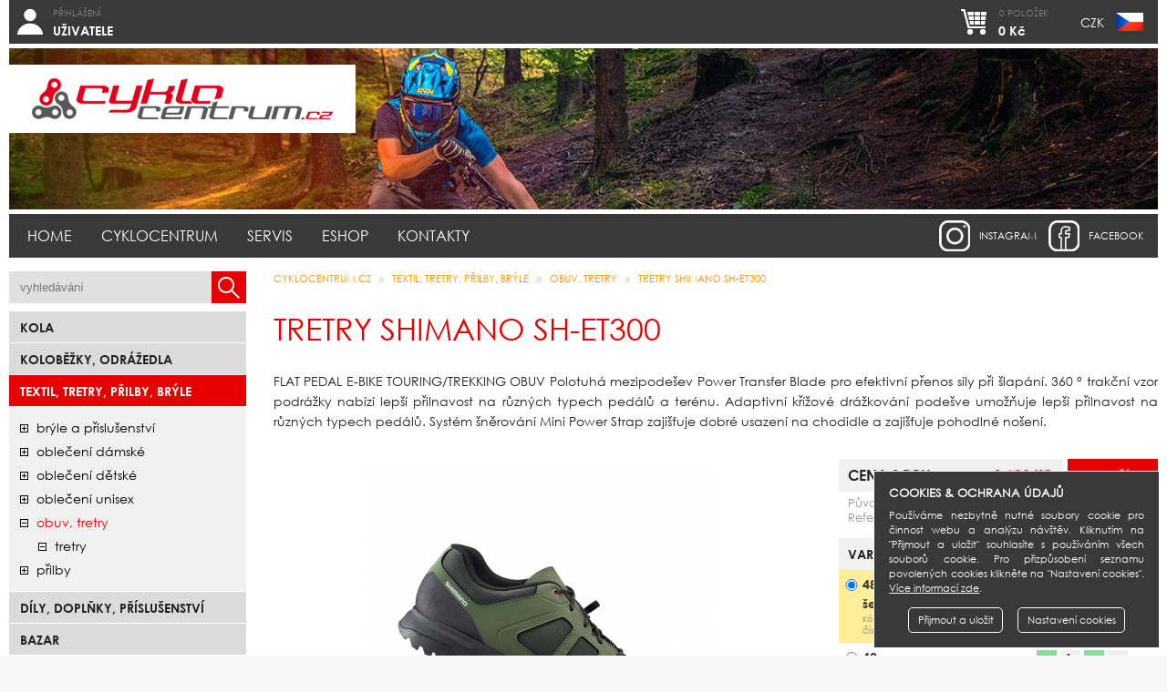

--- FILE ---
content_type: text/html; charset=UTF-8
request_url: https://www.cyklocentrum.cz/textil-tretry-prilby-bryle/obuv/obuv/tretry-shimano-sh-et300
body_size: 6517
content:
<!DOCTYPE html>
<html lang="cs" prefix="og: https://ogp.me/ns#">
 <head>
  <title>Tretry SHIMANO SH-ET300</title>
  <meta charset="utf-8" />
  <meta content="True" name="HandheldFriendly">
  <meta name="viewport" content="width=device-width, initial-scale=1.0, maximum-scale=1.0, user-scalable=0">
  <meta name="viewport" content="width=device-width">
  <meta name="google-site-verification" content="RUS1s-CuLnBAxEgzICOqyVravhisEmR6mim5nO0-Dj8" />
  <meta name="google-site-verification" content="XQ2tyqYIE3PwjoTwXvK16ttNZ6WpC5jupKTq_7hYpwY" />
  <meta name="google-site-verification" content="Ecls7HUWaFipCoJG9DgGf2SWAo9smd_6XX_MOtgNFN8" />
  <meta name="google-site-verification" content="ivc11Eu-OTwzKq8JshBy9gXjg3PJh9N-B5TohtJ0D4U" />
  <meta name="msvalidate.01" content="AE3A4ED66BA9D82062108EB57B16DD1D" />
  <meta name="robots" content="index,follow" />
  <meta name="googlebot" content="index,follow" />
  <meta name="author" content="Cyklocentrum.cz" />
  <base href="https://www.cyklocentrum.cz/" />
  <link href="https://www.cyklocentrum.cz/rss/rss_novinky.php?l=cz" rel="alternate" type="application/rss+xml" title="Cyklocentrum.cz - novinky" />
  <link href="https://www.cyklocentrum.cz/system/css/basic.css?e" rel="stylesheet" type="text/css" />
  <script src="https://www.cyklocentrum.cz/system/js/jquery.min.js?e" type="text/javascript"></script>
  <script src="https://www.cyklocentrum.cz/system/js/basic.js?e" type="text/javascript"></script>
  <link href="https://www.cyklocentrum.cz/system/css/cookie_cs.css?e" rel="stylesheet" type="text/css" />
  <script src="https://www.cyklocentrum.cz/system/js/cookie_cs.js?e" type="text/javascript"></script>
  <script type="text/javascript"> jQuery.gdprcookie.init({ submessage: ' <a href="https://www.cyklocentrum.cz/cookies">Více informací zde</a>.' }); </script>
  <meta property="og:title" content="Tretry SHIMANO SH-ET300" />
  <meta property="og:url" content="https://www.cyklocentrum.cz/textil-tretry-prilby-bryle/obuv/obuv/tretry-shimano-sh-et300" />
  <meta property="og:image" content="https://www.cyklocentrum.cz/data/cz_katalog/9418/images/sh_et300me_1__m.jpg" />
 </head>
 
 <body>
  <div id="wrapper">
   
   <header>
<div class="i-btn i-ucet">
               <a href="https://www.cyklocentrum.cz/ucet/prihlaseni-uzivatele"><em>Přihlášení</em><br /><strong>UŽIVATELE</strong></a>
               <div class="lvl">
                <a href="https://www.cyklocentrum.cz/ucet/prihlaseni-uzivatele">Přihlášení uživatele</a>
                <a href="https://www.cyklocentrum.cz/ucet/zapomenute-heslo">Zapomenuté heslo</a>
                <a href="https://www.cyklocentrum.cz/ucet/registrace-uzivatele">Registrace uživatele</a>
               </div>
              </div>   
    <div class="i-btn i-mena">
    <a href="https://www.cyklocentrum.cz/textil-tretry-prilby-bryle/obuv/obuv/tretry-shimano-sh-et300" class="flag-czk">CZK</a>    </div>
    <div class="i-btn i-kosik">
     <a href="https://www.cyklocentrum.cz/eshop/nakupni-kosik"><em>0 položek</em><br /><strong>0 Kč</strong></a>
    </div>
   </header>
   
<div id="banner"><img src="system/images/top_kolaz_small.jpg" alt="Tretry SHIMANO SH-ET300" /><em class="logo"><a href="https://www.cyklocentrum.cz"><img src="system/images/logo_cyklocentrum.png" alt="Logo Cyklocentrum.cz" /></a></em></div>   
   <form action="https://www.cyklocentrum.cz/vyhledavani" method="post">
   <div id="mobile-h">
    <span><a href="https://www.cyklocentrum.cz"><img src="system/images/logo_cyklocentrum.png" alt="Logo Cyklocentrum.cz" /></a></span>
    <span class="search">
     <input type="text" name="search" value="" placeholder="vyhledávání" />
     <input type="submit" value="" />
     <input type="hidden" name="goSearch" value="1" />
    </span>
   </div>
   </form>
   
   <nav id="menu"><s id="mb">Menu</s><section><div class="a"><a href="https://www.cyklocentrum.cz/">Home</a></div><div class="a"><a href="https://www.cyklocentrum.cz/cyklocentrum/o-cyklocentru">Cyklocentrum</a><div class="lvl"><u></u><a href="https://www.cyklocentrum.cz/cyklocentrum/o-cyklocentru">O Cyklocentru</a><a href="https://www.cyklocentrum.cz/cyklocentrum/sit-obchodu">Síť obchodů</a><a href="https://www.cyklocentrum.cz/cyklocentrum/novinky">Novinky</a><a href="https://www.cyklocentrum.cz/cyklocentrum/kontaktni-formular">Kontaktní formulář</a></div></div><div class="a"><a href="https://www.cyklocentrum.cz/servis/seznam-servisu">Servis</a><div class="lvl"><u></u><a href="https://www.cyklocentrum.cz/servis/seznam-servisu">Seznam servisů</a><a href="https://www.cyklocentrum.cz/servis/cenik-sluzeb-servisu">Ceník servisu</a><a href="https://www.cyklocentrum.cz/servis/online-kontrola-servisu">Online kontrola</a></div></div><div class="a"><a href="https://www.cyklocentrum.cz/eshop/nakupni-kosik">Eshop</a><div class="lvl"><u></u><a href="https://www.cyklocentrum.cz/eshop/nakupni-kosik">Nákupní košík</a><a href="https://www.cyklocentrum.cz/eshop/porovnavani-produktu">Porovnávání produktů</a><a href="https://www.cyklocentrum.cz/eshop/obchodni-podminky">Obchodní podmínky</a><a href="https://www.cyklocentrum.cz/eshop/darkovy-poukaz">Dárkový poukaz</a><a href="https://www.cyklocentrum.cz/eshop/pojisteni-kola">Pojištění kola</a><a href="http://www.homecredit.cz/vop/ru" target="exlink">Splátkový prodej Home Credit</a><a href="https://www.cyklocentrum.cz/eshop/vraceni-zbozi">Vrácení zboží</a></div></div><div class="a"><a href="https://www.cyklocentrum.cz/kontakty/praha-holesovice">Kontakty</a><div class="lvl"><u></u><a href="https://www.cyklocentrum.cz/kontakty/praha-holesovice">Praha - Holešovice</a><a href="https://www.cyklocentrum.cz/kontakty/ceske-budejovice">České Budějovice</a><a href="https://www.cyklocentrum.cz/kontakty/brno">Brno</a><a href="https://www.cyklocentrum.cz/kontakty/sidlo-spolecnosti">Sídlo společnosti</a></div></div></section><a href="https://www.facebook.com/pages/Cyklocentrum/1459971150892168?fref=ts" target="facebook" class="facebook" title="Cyklocentrum na Facebooku">facebook</a><a href="https://www.instagram.com/authorbikes/" target="instagram" class="instagram" title="Author bikes na Instagramu">instagram</a></nav>
   
   <div id="body">
    <aside>
     <form action="https://www.cyklocentrum.cz/vyhledavani" method="post">
     <div id="search">
      <input type="text" name="search" value="" placeholder="vyhledávání" />
      <input type="submit" value="" />
     </div>
      <input type="hidden" name="goSearch" value="1" />
     </form>
     <section id="mobile-m"><s class="mb">Produkty</s><nav id="sortiment"><div class="h2-kategorie"><a href="https://www.cyklocentrum.cz/kola">Kola</a></div><div class="h2-kategorie"><a href="https://www.cyklocentrum.cz/kolobezky-odrazedla">Koloběžky, odrážedla</a></div><div class="h2-kategorie active"><a href="https://www.cyklocentrum.cz/textil-tretry-prilby-bryle">Textil, Tretry, Přilby, Brýle</a></div><div class="sub-kategorie sub-0"><a href="https://www.cyklocentrum.cz/textil-tretry-prilby-bryle/bryle-a-prislusenstvi" class="stav-plus">brýle a příslušenství</a><a href="https://www.cyklocentrum.cz/textil-tretry-prilby-bryle/obleceni-damske" class="stav-plus">oblečení dámské</a><a href="https://www.cyklocentrum.cz/textil-tretry-prilby-bryle/obleceni-detske" class="stav-plus">oblečení dětské</a><a href="https://www.cyklocentrum.cz/textil-tretry-prilby-bryle/obleceni-unisex" class="stav-plus">oblečení unisex</a><a href="https://www.cyklocentrum.cz/textil-tretry-prilby-bryle/obuv" class="stav-minus active">obuv, tretry</a><div class="sub-kategorie sub-1"><a href="https://www.cyklocentrum.cz/textil-tretry-prilby-bryle/obuv/obuv" class="stav-minus">tretry</a></div><a href="https://www.cyklocentrum.cz/textil-tretry-prilby-bryle/prilby" class="stav-plus">přilby</a></div><div class="h2-kategorie"><a href="https://www.cyklocentrum.cz/dily-doplnky-prislusenstvi">Díly, doplňky, příslušenství</a></div><div class="h2-kategorie"><a href="https://www.cyklocentrum.cz/vyprodej">bazar</a></div><div class="h2-kategorie"><a href="https://www.cyklocentrum.cz/darkove-poukazy">Dárkové poukazy</a></div></nav></section>
    </aside>
    <article itemscope itemtype="https://schema.org/Product">
<nav id="bc"><a href="https://www.cyklocentrum.cz">CYKLOCENTRUM.cz</a> <span>&raquo;</span> <a href="https://www.cyklocentrum.cz/textil-tretry-prilby-bryle">Textil, Tretry, Přilby, Brýle</a> <span>&raquo;</span> <a href="https://www.cyklocentrum.cz/textil-tretry-prilby-bryle/obuv">obuv, tretry</a> <span>&raquo;</span> <a href="https://www.cyklocentrum.cz/textil-tretry-prilby-bryle/obuv/obuv/tretry-shimano-sh-et300">Tretry SHIMANO SH-ET300</a><em id="bcp"></em></nav><h1 id="a-h1">Tretry SHIMANO SH-ET300</h1><div id="cnt" class="tinyMCE"><div class="d-karta"><meta itemprop="name" content="Tretry SHIMANO SH-ET300"><meta itemprop="url" content="https://www.cyklocentrum.cz/textil-tretry-prilby-bryle/obuv/obuv/tretry-shimano-sh-et300"><div class="dk-perex" itemprop="description">FLAT PEDAL E-BIKE TOURING/TREKKING OBUV
Polotuhá mezipodešev Power Transfer Blade pro efektivní přenos síly při šlapání. 360 ° trakční vzor podrážky nabízí lepší přilnavost na různých typech pedálů a terénu. Adaptivní křížové drážkování podešve umožňuje lepší přilnavost na různých typech pedálů. Systém šněrování Mini Power Strap zajišťuje dobré usazení na chodidle a zajišťuje pohodlné nošení.</div><div class="dk-panel">
           <section><div class="dkp-image jsGP_detail"><a href="https://www.cyklocentrum.cz/data/cz_katalog/9418/images/sh_et300me_1__f.jpg" title="Tretry SHIMANO SH-ET300" itemprop="image" class="detail"><picture><img src="data/cz_katalog/9418/images/sh_et300me_1__m.jpg" alt="Tretry SHIMANO SH-ET300" title="Tretry SHIMANO SH-ET300" /></picture></a><div class="dkp-thumbs"><a href="data/cz_katalog/9418/images/sh_et300mg_1__f.jpg" rel="aktualita_" class="detail fancyImg first" title=""><img src="data/cz_katalog/9418/images/sh_et300mg_1__s.jpg" alt="" title="" /></a></div></div></section><section><form action="https://www.cyklocentrum.cz/eshop/vlozeni-do-kosiku" method="post"><div class="dkp-kosik"><div class="dkp-h2">Cena s DPH<span><input type="submit" value="Do košíku" /></span><u>1 699 Kč</u></div><div class="dkp-sub"><span><i class="hlidacipes non-active"></i><a href="https://www.cyklocentrum.cz/textil-tretry-prilby-bryle/obuv/obuv/tretry-shimano-sh-et300" class="porovnavani non-active" title="Přidat produkt k porovnávání" /></a></span><em class="p-cena p-cena-show">Původní cena<s>&nbsp;2 189 Kč&nbsp;</s></em><em class="r-cena r-cena-show">Referenční cena<s>&nbsp;1 699 Kč&nbsp;</s></em></div></div><div class="dkp-varianty"><div class="dkp-h2">Varianty<span>Dostupnost zboží</span></div><ul><li itemscope itemtype="https://schema.org/Offer" class="active"><input type="radio" name="cmdHwnd" class="kartaZmenaVarianty" rel="1 699 Kč|1 404 Kč|2 189 Kč|1 699 Kč" id="var_549271" value="549271" checked="checked" /><label for="var_549271"><b>48<br />šedá</b><em>Kód zboží: 549271</em><em>Číslo dodavatele: ET300ME48</em><em class="p-cena">Cena zboží: <span itemprop="price">1 699 Kč</span><meta name="product" content="Tretry SHIMANO SH-ET300, 48&lt;br /&gt;&scaron;ed&aacute;" itemprop="name" /></em></label><div class="dkp-pobocky"><div class="dkp-pb skladem"><u>HO</u><div class="dkp-detail"><span>SKLADEM 1 ks</span><div class="dkp-cnt"><p><strong>Prodejna Praha - Holešovice</strong></p><p>Bubenské nábřeží 306, Praha 7</p><p class="tel first">Telefon: 725 085 309</p><p class="mail">Email: <a href="mailto:holesovice@cyklocentrum.cz?SUBJECT=Dotaz%20na%20produkt%3A%20Tretry%20SHIMANO%20SH-ET300">holesovice@cyklocentrum.cz</a></p></div></div></div><div class="dkp-pb"><u>ČB</u><div class="dkp-detail dkp-naceste"><span>NA DOTAZ</span><div class="dkp-cnt"><p><strong>Prodejna České Budějovice</strong></p><p>Fr. Ondříčka 417/52, České Budějovice</p><p class="tel first">Telefon: 725 121 449</p><p class="mail">Email: <a href="mailto:budejovice@cyklocentrum.cz?SUBJECT=Dotaz%20na%20produkt%3A%20Tretry%20SHIMANO%20SH-ET300">budejovice@cyklocentrum.cz</a></p></div></div></div><div class="dkp-pb"><u>BN</u><div class="dkp-detail dkp-naceste"><span>NA DOTAZ</span><div class="dkp-cnt"><p><strong>Prodejna Brno</strong></p><p>Vodní 13a, Brno</p><p class="tel first">Telefon: 702 144 752</p><p class="mail">Email: <a href="mailto:brno@cyklocentrum.cz?SUBJECT=Dotaz%20na%20produkt%3A%20Tretry%20SHIMANO%20SH-ET300">brno@cyklocentrum.cz</a></p></div></div></div><div class="dkp-pb"><u>EX</u><div class="dkp-detail dkp-naceste"><span>NA DOTAZ</span><div class="dkp-cnt"><p><strong>Prodejna Externí sklad</strong></p></div></div></div></div></li><li itemscope itemtype="https://schema.org/Offer"><input type="radio" name="cmdHwnd" class="kartaZmenaVarianty" rel="1 699 Kč|1 404 Kč|2 189 Kč|1 699 Kč" id="var_549219" value="549219" /><label for="var_549219"><b>42<br />šedá</b><em>Kód zboží: 549219</em><em>Číslo dodavatele: ET300MG42</em><em class="p-cena">Cena zboží: <span itemprop="price">1 699 Kč</span><meta name="product" content="Tretry SHIMANO SH-ET300, 42&lt;br /&gt;&scaron;ed&aacute;" itemprop="name" /></em></label><div class="dkp-pobocky"><div class="dkp-pb skladem"><u>HO</u><div class="dkp-detail"><span>SKLADEM 1 ks</span><div class="dkp-cnt"><p><strong>Prodejna Praha - Holešovice</strong></p><p>Bubenské nábřeží 306, Praha 7</p><p class="tel first">Telefon: 725 085 309</p><p class="mail">Email: <a href="mailto:holesovice@cyklocentrum.cz?SUBJECT=Dotaz%20na%20produkt%3A%20Tretry%20SHIMANO%20SH-ET300">holesovice@cyklocentrum.cz</a></p></div></div></div><div class="dkp-pb"><u>ČB</u><div class="dkp-detail dkp-naceste"><span>NA DOTAZ</span><div class="dkp-cnt"><p><strong>Prodejna České Budějovice</strong></p><p>Fr. Ondříčka 417/52, České Budějovice</p><p class="tel first">Telefon: 725 121 449</p><p class="mail">Email: <a href="mailto:budejovice@cyklocentrum.cz?SUBJECT=Dotaz%20na%20produkt%3A%20Tretry%20SHIMANO%20SH-ET300">budejovice@cyklocentrum.cz</a></p></div></div></div><div class="dkp-pb skladem"><u>BN</u><div class="dkp-detail"><span>SKLADEM 1 ks</span><div class="dkp-cnt"><p><strong>Prodejna Brno</strong></p><p>Vodní 13a, Brno</p><p class="tel first">Telefon: 702 144 752</p><p class="mail">Email: <a href="mailto:brno@cyklocentrum.cz?SUBJECT=Dotaz%20na%20produkt%3A%20Tretry%20SHIMANO%20SH-ET300">brno@cyklocentrum.cz</a></p></div></div></div><div class="dkp-pb"><u>EX</u><div class="dkp-detail dkp-naceste"><span>NA DOTAZ</span><div class="dkp-cnt"><p><strong>Prodejna Externí sklad</strong></p></div></div></div></div></li><li itemscope itemtype="https://schema.org/Offer"><input type="radio" name="cmdHwnd" class="kartaZmenaVarianty" rel="1 699 Kč|1 404 Kč|2 189 Kč|1 699 Kč" id="var_549226" value="549226" /><label for="var_549226"><b>43<br />šedá</b><em>Kód zboží: 549226</em><em>Číslo dodavatele: ET300MG43</em><em class="p-cena">Cena zboží: <span itemprop="price">1 699 Kč</span><meta name="product" content="Tretry SHIMANO SH-ET300, 43&lt;br /&gt;&scaron;ed&aacute;" itemprop="name" /></em></label><div class="dkp-pobocky"><div class="dkp-pb skladem"><u>HO</u><div class="dkp-detail"><span>SKLADEM > 1 ks</span><div class="dkp-cnt"><p><strong>Prodejna Praha - Holešovice</strong></p><p>Bubenské nábřeží 306, Praha 7</p><p class="tel first">Telefon: 725 085 309</p><p class="mail">Email: <a href="mailto:holesovice@cyklocentrum.cz?SUBJECT=Dotaz%20na%20produkt%3A%20Tretry%20SHIMANO%20SH-ET300">holesovice@cyklocentrum.cz</a></p></div></div></div><div class="dkp-pb skladem"><u>ČB</u><div class="dkp-detail"><span>SKLADEM 1 ks</span><div class="dkp-cnt"><p><strong>Prodejna České Budějovice</strong></p><p>Fr. Ondříčka 417/52, České Budějovice</p><p class="tel first">Telefon: 725 121 449</p><p class="mail">Email: <a href="mailto:budejovice@cyklocentrum.cz?SUBJECT=Dotaz%20na%20produkt%3A%20Tretry%20SHIMANO%20SH-ET300">budejovice@cyklocentrum.cz</a></p></div></div></div><div class="dkp-pb skladem"><u>BN</u><div class="dkp-detail"><span>SKLADEM > 1 ks</span><div class="dkp-cnt"><p><strong>Prodejna Brno</strong></p><p>Vodní 13a, Brno</p><p class="tel first">Telefon: 702 144 752</p><p class="mail">Email: <a href="mailto:brno@cyklocentrum.cz?SUBJECT=Dotaz%20na%20produkt%3A%20Tretry%20SHIMANO%20SH-ET300">brno@cyklocentrum.cz</a></p></div></div></div><div class="dkp-pb"><u>EX</u><div class="dkp-detail dkp-naceste"><span>NA DOTAZ</span><div class="dkp-cnt"><p><strong>Prodejna Externí sklad</strong></p></div></div></div></div></li><li itemscope itemtype="https://schema.org/Offer"><input type="radio" name="cmdHwnd" class="kartaZmenaVarianty" rel="1 699 Kč|1 404 Kč|2 189 Kč|1 699 Kč" id="var_549165" value="549165" /><label for="var_549165"><b>43<br />khaki</b><em>Kód zboží: 549165</em><em>Číslo dodavatele: ET300ME43</em><em class="p-cena">Cena zboží: <span itemprop="price">1 699 Kč</span><meta name="product" content="Tretry SHIMANO SH-ET300, 43&lt;br /&gt;khaki" itemprop="name" /></em></label><div class="dkp-pobocky"><div class="dkp-pb"><u>HO</u><div class="dkp-detail dkp-naceste"><span>NA DOTAZ</span><div class="dkp-cnt"><p><strong>Prodejna Praha - Holešovice</strong></p><p>Bubenské nábřeží 306, Praha 7</p><p class="tel first">Telefon: 725 085 309</p><p class="mail">Email: <a href="mailto:holesovice@cyklocentrum.cz?SUBJECT=Dotaz%20na%20produkt%3A%20Tretry%20SHIMANO%20SH-ET300">holesovice@cyklocentrum.cz</a></p></div></div></div><div class="dkp-pb"><u>ČB</u><div class="dkp-detail dkp-naceste"><span>NA DOTAZ</span><div class="dkp-cnt"><p><strong>Prodejna České Budějovice</strong></p><p>Fr. Ondříčka 417/52, České Budějovice</p><p class="tel first">Telefon: 725 121 449</p><p class="mail">Email: <a href="mailto:budejovice@cyklocentrum.cz?SUBJECT=Dotaz%20na%20produkt%3A%20Tretry%20SHIMANO%20SH-ET300">budejovice@cyklocentrum.cz</a></p></div></div></div><div class="dkp-pb skladem"><u>BN</u><div class="dkp-detail"><span>SKLADEM 1 ks</span><div class="dkp-cnt"><p><strong>Prodejna Brno</strong></p><p>Vodní 13a, Brno</p><p class="tel first">Telefon: 702 144 752</p><p class="mail">Email: <a href="mailto:brno@cyklocentrum.cz?SUBJECT=Dotaz%20na%20produkt%3A%20Tretry%20SHIMANO%20SH-ET300">brno@cyklocentrum.cz</a></p></div></div></div><div class="dkp-pb"><u>EX</u><div class="dkp-detail dkp-naceste"><span>NA DOTAZ</span><div class="dkp-cnt"><p><strong>Prodejna Externí sklad</strong></p></div></div></div></div></li><li itemscope itemtype="https://schema.org/Offer"><input type="radio" name="cmdHwnd" class="kartaZmenaVarianty" rel="1 699 Kč|1 404 Kč|2 189 Kč|1 699 Kč" id="var_549233" value="549233" /><label for="var_549233"><b>44<br />šedá</b><em>Kód zboží: 549233</em><em>Číslo dodavatele: ET300MG44</em><em class="p-cena">Cena zboží: <span itemprop="price">1 699 Kč</span><meta name="product" content="Tretry SHIMANO SH-ET300, 44&lt;br /&gt;&scaron;ed&aacute;" itemprop="name" /></em></label><div class="dkp-pobocky"><div class="dkp-pb skladem"><u>HO</u><div class="dkp-detail"><span>SKLADEM > 1 ks</span><div class="dkp-cnt"><p><strong>Prodejna Praha - Holešovice</strong></p><p>Bubenské nábřeží 306, Praha 7</p><p class="tel first">Telefon: 725 085 309</p><p class="mail">Email: <a href="mailto:holesovice@cyklocentrum.cz?SUBJECT=Dotaz%20na%20produkt%3A%20Tretry%20SHIMANO%20SH-ET300">holesovice@cyklocentrum.cz</a></p></div></div></div><div class="dkp-pb skladem"><u>ČB</u><div class="dkp-detail"><span>SKLADEM 1 ks</span><div class="dkp-cnt"><p><strong>Prodejna České Budějovice</strong></p><p>Fr. Ondříčka 417/52, České Budějovice</p><p class="tel first">Telefon: 725 121 449</p><p class="mail">Email: <a href="mailto:budejovice@cyklocentrum.cz?SUBJECT=Dotaz%20na%20produkt%3A%20Tretry%20SHIMANO%20SH-ET300">budejovice@cyklocentrum.cz</a></p></div></div></div><div class="dkp-pb skladem"><u>BN</u><div class="dkp-detail"><span>SKLADEM > 1 ks</span><div class="dkp-cnt"><p><strong>Prodejna Brno</strong></p><p>Vodní 13a, Brno</p><p class="tel first">Telefon: 702 144 752</p><p class="mail">Email: <a href="mailto:brno@cyklocentrum.cz?SUBJECT=Dotaz%20na%20produkt%3A%20Tretry%20SHIMANO%20SH-ET300">brno@cyklocentrum.cz</a></p></div></div></div><div class="dkp-pb"><u>EX</u><div class="dkp-detail dkp-naceste"><span>NA DOTAZ</span><div class="dkp-cnt"><p><strong>Prodejna Externí sklad</strong></p></div></div></div></div></li><li itemscope itemtype="https://schema.org/Offer"><input type="radio" name="cmdHwnd" class="kartaZmenaVarianty" rel="1 699 Kč|1 404 Kč|2 189 Kč|1 699 Kč" id="var_549172" value="549172" /><label for="var_549172"><b>44<br />khaki</b><em>Kód zboží: 549172</em><em>Číslo dodavatele: ET300ME44</em><em class="p-cena">Cena zboží: <span itemprop="price">1 699 Kč</span><meta name="product" content="Tretry SHIMANO SH-ET300, 44&lt;br /&gt;khaki" itemprop="name" /></em></label><div class="dkp-pobocky"><div class="dkp-pb"><u>HO</u><div class="dkp-detail dkp-naceste"><span>NA DOTAZ</span><div class="dkp-cnt"><p><strong>Prodejna Praha - Holešovice</strong></p><p>Bubenské nábřeží 306, Praha 7</p><p class="tel first">Telefon: 725 085 309</p><p class="mail">Email: <a href="mailto:holesovice@cyklocentrum.cz?SUBJECT=Dotaz%20na%20produkt%3A%20Tretry%20SHIMANO%20SH-ET300">holesovice@cyklocentrum.cz</a></p></div></div></div><div class="dkp-pb skladem"><u>ČB</u><div class="dkp-detail"><span>SKLADEM 1 ks</span><div class="dkp-cnt"><p><strong>Prodejna České Budějovice</strong></p><p>Fr. Ondříčka 417/52, České Budějovice</p><p class="tel first">Telefon: 725 121 449</p><p class="mail">Email: <a href="mailto:budejovice@cyklocentrum.cz?SUBJECT=Dotaz%20na%20produkt%3A%20Tretry%20SHIMANO%20SH-ET300">budejovice@cyklocentrum.cz</a></p></div></div></div><div class="dkp-pb skladem"><u>BN</u><div class="dkp-detail"><span>SKLADEM 1 ks</span><div class="dkp-cnt"><p><strong>Prodejna Brno</strong></p><p>Vodní 13a, Brno</p><p class="tel first">Telefon: 702 144 752</p><p class="mail">Email: <a href="mailto:brno@cyklocentrum.cz?SUBJECT=Dotaz%20na%20produkt%3A%20Tretry%20SHIMANO%20SH-ET300">brno@cyklocentrum.cz</a></p></div></div></div><div class="dkp-pb"><u>EX</u><div class="dkp-detail dkp-naceste"><span>NA DOTAZ</span><div class="dkp-cnt"><p><strong>Prodejna Externí sklad</strong></p></div></div></div></div></li><li itemscope itemtype="https://schema.org/Offer"><input type="radio" name="cmdHwnd" class="kartaZmenaVarianty" rel="1 699 Kč|1 404 Kč|2 189 Kč|1 699 Kč" id="var_549240" value="549240" /><label for="var_549240"><b>45<br />šedá</b><em>Kód zboží: 549240</em><em>Číslo dodavatele: ET300MG45</em><em class="p-cena">Cena zboží: <span itemprop="price">1 699 Kč</span><meta name="product" content="Tretry SHIMANO SH-ET300, 45&lt;br /&gt;&scaron;ed&aacute;" itemprop="name" /></em></label><div class="dkp-pobocky"><div class="dkp-pb skladem"><u>HO</u><div class="dkp-detail"><span>SKLADEM 1 ks</span><div class="dkp-cnt"><p><strong>Prodejna Praha - Holešovice</strong></p><p>Bubenské nábřeží 306, Praha 7</p><p class="tel first">Telefon: 725 085 309</p><p class="mail">Email: <a href="mailto:holesovice@cyklocentrum.cz?SUBJECT=Dotaz%20na%20produkt%3A%20Tretry%20SHIMANO%20SH-ET300">holesovice@cyklocentrum.cz</a></p></div></div></div><div class="dkp-pb skladem"><u>ČB</u><div class="dkp-detail"><span>SKLADEM > 1 ks</span><div class="dkp-cnt"><p><strong>Prodejna České Budějovice</strong></p><p>Fr. Ondříčka 417/52, České Budějovice</p><p class="tel first">Telefon: 725 121 449</p><p class="mail">Email: <a href="mailto:budejovice@cyklocentrum.cz?SUBJECT=Dotaz%20na%20produkt%3A%20Tretry%20SHIMANO%20SH-ET300">budejovice@cyklocentrum.cz</a></p></div></div></div><div class="dkp-pb skladem"><u>BN</u><div class="dkp-detail"><span>SKLADEM > 1 ks</span><div class="dkp-cnt"><p><strong>Prodejna Brno</strong></p><p>Vodní 13a, Brno</p><p class="tel first">Telefon: 702 144 752</p><p class="mail">Email: <a href="mailto:brno@cyklocentrum.cz?SUBJECT=Dotaz%20na%20produkt%3A%20Tretry%20SHIMANO%20SH-ET300">brno@cyklocentrum.cz</a></p></div></div></div><div class="dkp-pb"><u>EX</u><div class="dkp-detail dkp-naceste"><span>NA DOTAZ</span><div class="dkp-cnt"><p><strong>Prodejna Externí sklad</strong></p></div></div></div></div></li><li itemscope itemtype="https://schema.org/Offer"><input type="radio" name="cmdHwnd" class="kartaZmenaVarianty" rel="1 699 Kč|1 404 Kč|2 189 Kč|1 699 Kč" id="var_549189" value="549189" /><label for="var_549189"><b>45<br />khaki</b><em>Kód zboží: 549189</em><em>Číslo dodavatele: ET300ME45</em><em class="p-cena">Cena zboží: <span itemprop="price">1 699 Kč</span><meta name="product" content="Tretry SHIMANO SH-ET300, 45&lt;br /&gt;khaki" itemprop="name" /></em></label><div class="dkp-pobocky"><div class="dkp-pb skladem"><u>HO</u><div class="dkp-detail"><span>SKLADEM 1 ks</span><div class="dkp-cnt"><p><strong>Prodejna Praha - Holešovice</strong></p><p>Bubenské nábřeží 306, Praha 7</p><p class="tel first">Telefon: 725 085 309</p><p class="mail">Email: <a href="mailto:holesovice@cyklocentrum.cz?SUBJECT=Dotaz%20na%20produkt%3A%20Tretry%20SHIMANO%20SH-ET300">holesovice@cyklocentrum.cz</a></p></div></div></div><div class="dkp-pb skladem"><u>ČB</u><div class="dkp-detail"><span>SKLADEM > 1 ks</span><div class="dkp-cnt"><p><strong>Prodejna České Budějovice</strong></p><p>Fr. Ondříčka 417/52, České Budějovice</p><p class="tel first">Telefon: 725 121 449</p><p class="mail">Email: <a href="mailto:budejovice@cyklocentrum.cz?SUBJECT=Dotaz%20na%20produkt%3A%20Tretry%20SHIMANO%20SH-ET300">budejovice@cyklocentrum.cz</a></p></div></div></div><div class="dkp-pb skladem"><u>BN</u><div class="dkp-detail"><span>SKLADEM 1 ks</span><div class="dkp-cnt"><p><strong>Prodejna Brno</strong></p><p>Vodní 13a, Brno</p><p class="tel first">Telefon: 702 144 752</p><p class="mail">Email: <a href="mailto:brno@cyklocentrum.cz?SUBJECT=Dotaz%20na%20produkt%3A%20Tretry%20SHIMANO%20SH-ET300">brno@cyklocentrum.cz</a></p></div></div></div><div class="dkp-pb"><u>EX</u><div class="dkp-detail dkp-naceste"><span>NA DOTAZ</span><div class="dkp-cnt"><p><strong>Prodejna Externí sklad</strong></p></div></div></div></div></li><li itemscope itemtype="https://schema.org/Offer"><input type="radio" name="cmdHwnd" class="kartaZmenaVarianty" rel="1 699 Kč|1 404 Kč|2 189 Kč|1 699 Kč" id="var_549257" value="549257" /><label for="var_549257"><b>46<br />šedá</b><em>Kód zboží: 549257</em><em>Číslo dodavatele: ET300MG46</em><em class="p-cena">Cena zboží: <span itemprop="price">1 699 Kč</span><meta name="product" content="Tretry SHIMANO SH-ET300, 46&lt;br /&gt;&scaron;ed&aacute;" itemprop="name" /></em></label><div class="dkp-pobocky"><div class="dkp-pb skladem"><u>HO</u><div class="dkp-detail"><span>SKLADEM 1 ks</span><div class="dkp-cnt"><p><strong>Prodejna Praha - Holešovice</strong></p><p>Bubenské nábřeží 306, Praha 7</p><p class="tel first">Telefon: 725 085 309</p><p class="mail">Email: <a href="mailto:holesovice@cyklocentrum.cz?SUBJECT=Dotaz%20na%20produkt%3A%20Tretry%20SHIMANO%20SH-ET300">holesovice@cyklocentrum.cz</a></p></div></div></div><div class="dkp-pb skladem"><u>ČB</u><div class="dkp-detail"><span>SKLADEM 1 ks</span><div class="dkp-cnt"><p><strong>Prodejna České Budějovice</strong></p><p>Fr. Ondříčka 417/52, České Budějovice</p><p class="tel first">Telefon: 725 121 449</p><p class="mail">Email: <a href="mailto:budejovice@cyklocentrum.cz?SUBJECT=Dotaz%20na%20produkt%3A%20Tretry%20SHIMANO%20SH-ET300">budejovice@cyklocentrum.cz</a></p></div></div></div><div class="dkp-pb skladem"><u>BN</u><div class="dkp-detail"><span>SKLADEM 1 ks</span><div class="dkp-cnt"><p><strong>Prodejna Brno</strong></p><p>Vodní 13a, Brno</p><p class="tel first">Telefon: 702 144 752</p><p class="mail">Email: <a href="mailto:brno@cyklocentrum.cz?SUBJECT=Dotaz%20na%20produkt%3A%20Tretry%20SHIMANO%20SH-ET300">brno@cyklocentrum.cz</a></p></div></div></div><div class="dkp-pb"><u>EX</u><div class="dkp-detail dkp-naceste"><span>NA DOTAZ</span><div class="dkp-cnt"><p><strong>Prodejna Externí sklad</strong></p></div></div></div></div></li><li itemscope itemtype="https://schema.org/Offer"><input type="radio" name="cmdHwnd" class="kartaZmenaVarianty" rel="1 699 Kč|1 404 Kč|2 189 Kč|1 699 Kč" id="var_549196" value="549196" /><label for="var_549196"><b>46<br />khaki</b><em>Kód zboží: 549196</em><em>Číslo dodavatele: ET300ME46</em><em class="p-cena">Cena zboží: <span itemprop="price">1 699 Kč</span><meta name="product" content="Tretry SHIMANO SH-ET300, 46&lt;br /&gt;khaki" itemprop="name" /></em></label><div class="dkp-pobocky"><div class="dkp-pb skladem"><u>HO</u><div class="dkp-detail"><span>SKLADEM > 1 ks</span><div class="dkp-cnt"><p><strong>Prodejna Praha - Holešovice</strong></p><p>Bubenské nábřeží 306, Praha 7</p><p class="tel first">Telefon: 725 085 309</p><p class="mail">Email: <a href="mailto:holesovice@cyklocentrum.cz?SUBJECT=Dotaz%20na%20produkt%3A%20Tretry%20SHIMANO%20SH-ET300">holesovice@cyklocentrum.cz</a></p></div></div></div><div class="dkp-pb skladem"><u>ČB</u><div class="dkp-detail"><span>SKLADEM 1 ks</span><div class="dkp-cnt"><p><strong>Prodejna České Budějovice</strong></p><p>Fr. Ondříčka 417/52, České Budějovice</p><p class="tel first">Telefon: 725 121 449</p><p class="mail">Email: <a href="mailto:budejovice@cyklocentrum.cz?SUBJECT=Dotaz%20na%20produkt%3A%20Tretry%20SHIMANO%20SH-ET300">budejovice@cyklocentrum.cz</a></p></div></div></div><div class="dkp-pb skladem"><u>BN</u><div class="dkp-detail"><span>SKLADEM 1 ks</span><div class="dkp-cnt"><p><strong>Prodejna Brno</strong></p><p>Vodní 13a, Brno</p><p class="tel first">Telefon: 702 144 752</p><p class="mail">Email: <a href="mailto:brno@cyklocentrum.cz?SUBJECT=Dotaz%20na%20produkt%3A%20Tretry%20SHIMANO%20SH-ET300">brno@cyklocentrum.cz</a></p></div></div></div><div class="dkp-pb"><u>EX</u><div class="dkp-detail dkp-naceste"><span>NA DOTAZ</span><div class="dkp-cnt"><p><strong>Prodejna Externí sklad</strong></p></div></div></div></div></li><li itemscope itemtype="https://schema.org/Offer"><input type="radio" name="cmdHwnd" class="kartaZmenaVarianty" rel="1 699 Kč|1 404 Kč|2 189 Kč|1 699 Kč" id="var_549264" value="549264" /><label for="var_549264"><b>47<br />šedá</b><em>Kód zboží: 549264</em><em>Číslo dodavatele: ET300MG47</em><em class="p-cena">Cena zboží: <span itemprop="price">1 699 Kč</span><meta name="product" content="Tretry SHIMANO SH-ET300, 47&lt;br /&gt;&scaron;ed&aacute;" itemprop="name" /></em></label><div class="dkp-pobocky"><div class="dkp-pb skladem"><u>HO</u><div class="dkp-detail"><span>SKLADEM > 1 ks</span><div class="dkp-cnt"><p><strong>Prodejna Praha - Holešovice</strong></p><p>Bubenské nábřeží 306, Praha 7</p><p class="tel first">Telefon: 725 085 309</p><p class="mail">Email: <a href="mailto:holesovice@cyklocentrum.cz?SUBJECT=Dotaz%20na%20produkt%3A%20Tretry%20SHIMANO%20SH-ET300">holesovice@cyklocentrum.cz</a></p></div></div></div><div class="dkp-pb skladem"><u>ČB</u><div class="dkp-detail"><span>SKLADEM 1 ks</span><div class="dkp-cnt"><p><strong>Prodejna České Budějovice</strong></p><p>Fr. Ondříčka 417/52, České Budějovice</p><p class="tel first">Telefon: 725 121 449</p><p class="mail">Email: <a href="mailto:budejovice@cyklocentrum.cz?SUBJECT=Dotaz%20na%20produkt%3A%20Tretry%20SHIMANO%20SH-ET300">budejovice@cyklocentrum.cz</a></p></div></div></div><div class="dkp-pb skladem"><u>BN</u><div class="dkp-detail"><span>SKLADEM > 1 ks</span><div class="dkp-cnt"><p><strong>Prodejna Brno</strong></p><p>Vodní 13a, Brno</p><p class="tel first">Telefon: 702 144 752</p><p class="mail">Email: <a href="mailto:brno@cyklocentrum.cz?SUBJECT=Dotaz%20na%20produkt%3A%20Tretry%20SHIMANO%20SH-ET300">brno@cyklocentrum.cz</a></p></div></div></div><div class="dkp-pb"><u>EX</u><div class="dkp-detail dkp-naceste"><span>NA DOTAZ</span><div class="dkp-cnt"><p><strong>Prodejna Externí sklad</strong></p></div></div></div></div></li><li itemscope itemtype="https://schema.org/Offer"><input type="radio" name="cmdHwnd" class="kartaZmenaVarianty" rel="1 699 Kč|1 404 Kč|2 189 Kč|1 699 Kč" id="var_549202" value="549202" /><label for="var_549202"><b>47<br />khaki</b><em>Kód zboží: 549202</em><em>Číslo dodavatele: ET300ME47</em><em class="p-cena">Cena zboží: <span itemprop="price">1 699 Kč</span><meta name="product" content="Tretry SHIMANO SH-ET300, 47&lt;br /&gt;khaki" itemprop="name" /></em></label><div class="dkp-pobocky"><div class="dkp-pb"><u>HO</u><div class="dkp-detail dkp-naceste"><span>NA DOTAZ</span><div class="dkp-cnt"><p><strong>Prodejna Praha - Holešovice</strong></p><p>Bubenské nábřeží 306, Praha 7</p><p class="tel first">Telefon: 725 085 309</p><p class="mail">Email: <a href="mailto:holesovice@cyklocentrum.cz?SUBJECT=Dotaz%20na%20produkt%3A%20Tretry%20SHIMANO%20SH-ET300">holesovice@cyklocentrum.cz</a></p></div></div></div><div class="dkp-pb"><u>ČB</u><div class="dkp-detail dkp-naceste"><span>NA DOTAZ</span><div class="dkp-cnt"><p><strong>Prodejna České Budějovice</strong></p><p>Fr. Ondříčka 417/52, České Budějovice</p><p class="tel first">Telefon: 725 121 449</p><p class="mail">Email: <a href="mailto:budejovice@cyklocentrum.cz?SUBJECT=Dotaz%20na%20produkt%3A%20Tretry%20SHIMANO%20SH-ET300">budejovice@cyklocentrum.cz</a></p></div></div></div><div class="dkp-pb skladem"><u>BN</u><div class="dkp-detail"><span>SKLADEM 1 ks</span><div class="dkp-cnt"><p><strong>Prodejna Brno</strong></p><p>Vodní 13a, Brno</p><p class="tel first">Telefon: 702 144 752</p><p class="mail">Email: <a href="mailto:brno@cyklocentrum.cz?SUBJECT=Dotaz%20na%20produkt%3A%20Tretry%20SHIMANO%20SH-ET300">brno@cyklocentrum.cz</a></p></div></div></div><div class="dkp-pb"><u>EX</u><div class="dkp-detail dkp-naceste"><span>NA DOTAZ</span><div class="dkp-cnt"><p><strong>Prodejna Externí sklad</strong></p></div></div></div></div></li></ul></div><input type="hidden" name="cmdCount" value="1" /><input type="hidden" name="cmd" value="1" /></form><div class="dkp-splatky"><a href="https://kalkulacka.homecredit.cz?price=169900&amp;productSetCode=HCONL1072&amp;apiKey=Z2hOnMDWW056ThNNQRRJ&amp;downPayment=0&amp;fixDownPayment=false" class="homecredit" target="homecredit_calc" title="Splátková kalkulačka HOME CREDIT"><span>Splátky </span>HOME CREDIT</a></div></section></div><div class="dk-info"><div class="dk-menu"><a href="https://www.cyklocentrum.cz/textil-tretry-prilby-bryle/obuv/obuv/tretry-shimano-sh-et300#!popis" id="dkm-popis" class="active">Popis</a><a href="https://www.cyklocentrum.cz/textil-tretry-prilby-bryle/obuv/obuv/tretry-shimano-sh-et300#!fotografie" id="dkm-fotografie">Fotografie</a><a href="https://www.cyklocentrum.cz/textil-tretry-prilby-bryle/obuv/obuv/tretry-shimano-sh-et300#!dotaz" id="dkm-dotaz">Dotaz na zboží</a></div><div class="dk-tab active" id="dkt-popis"><h2>Popis zboží</h2><p>Index tuhosti: 4<br />Technologie: volume tour<br />Doporučené pedály: PD-T8000, PD-M324, PD-GR500, PD-M8140<br />Zapínání: tkaničky<br />Svrcní materiál: Mesh+TPU<br />Podešev: Rubber, EVA<br />Váha: 332 g</p></div><div class="dk-tab" id="dkt-fotografie"><h2>Fotografie</h2><div class="fullGal"><div><picture><img src="https://www.cyklocentrum.cz/data/cz_katalog/9418/images/sh_et300me_1__f.jpg" alt="" /></picture></div><div><picture><img src="https://www.cyklocentrum.cz/data/cz_katalog/9418/images/sh_et300mg_1__f.jpg" alt="" /></picture></div></div></div> <div class="dk-tab" id="dkt-dotaz">
               <h2>Dotaz na zboží</h2><form action="https://www.cyklocentrum.cz/textil-tretry-prilby-bryle/obuv/obuv/tretry-shimano-sh-et300#!dotaz" method="post"><script src="https://www.google.com/recaptcha/api.js?hl=cs" async defer></script><div class="ly-cols kon-form"><section class="no-mb"><table><tr><th>Osoba<b>*</b></th><td><input type="text" name="kpJmeno" value="" tabindex="1" placeholder="jméno" class="focusMe" /></td><td><input type="text" name="kpPrijmeni" value="" tabindex="2" placeholder="příjmení" /></td></tr><tr><th>Email<b>*</b></th><td colspan="2"><input type="text" name="kpEmail" value="" tabindex="3" /></td></tr><tr><th>Telefon</th><td colspan="2"><input type="text" name="kpTelefon" value="" tabindex="4" /></td></tr><tr><th></th><td colspan="2" class="recaptcha" style="padding-top:10px;padding-bottom:15px;"><div class="captcha-center"><div class="g-recaptcha" data-sitekey="6LcDx5AUAAAAAAvb-DjpKM9XFV5PCC9p359BwaT9"></div></div></td></tr></table></section><section class="no-tab-mt"><table><tr><th>Dotaz<b>*</b></th><td><textarea name="kpDotaz" tabindex="6" rows="10" cols="30" style="height:204px;" placeholder="Vložte dotaz na produkt Tretry SHIMANO SH-ET300"></textarea></td></tr></table></section></div><div class="ly-cols kon-form"><section class="no-mb"><table><tr><th></th><td><input type="submit" value="Odeslat formulář" tabindex="7" /></td></tr></table></section><section class="no-tab-mt"><table><tr><th></th><td class="msg">* Označená pole jsou povinná</td></tr></table></section></div><input type="hidden" name="kpSend" value="1" /></form></div></div></div></div>    </article>
   </div>
   
   <footer>
    <nav id="foomenu"><a href="https://www.cyklocentrum.cz/">Home</a><a href="https://www.cyklocentrum.cz/cyklocentrum/o-cyklocentru">Cyklocentrum</a><a href="https://www.cyklocentrum.cz/servis/seznam-servisu">Servis</a><a href="https://www.cyklocentrum.cz/eshop/nakupni-kosik">Eshop</a><a href="https://www.cyklocentrum.cz/kontakty/praha-holesovice">Kontakty</a></nav>
    <div id="rsys">
     <div>
      <a href="https://www.cyklocentrum.cz/eshop/obchodni-podminky" class="foo-payu"><img src="system/images/foo_comgate_2023.png" alt="COMGATE" /></a>      <a href="https://obchody.heureka.cz/cyklocentrum-cz/recenze/" target="heureka" class="foo-heureka"><img src="system/images/foo_heureka.png" alt="Heureka" /></a>                        <span class="foo-geotrust"><img src="system/images/foo_geotrust.png" alt="GeoTrust SSL" /></span>
     </div>
    </div>
    <nav id="foopobocky"><a href="https://www.cyklocentrum.cz/kontakty/praha-holesovice">Praha - Holešovice</a><a href="https://www.cyklocentrum.cz/kontakty/ceske-budejovice">České Budějovice</a><a href="https://www.cyklocentrum.cz/kontakty/brno">Brno</a><a href="https://www.cyklocentrum.cz/kontakty/sidlo-spolecnosti">Sídlo společnosti</a></nav>
    <nav id="copy">
     <span>Copyright &copy; 2012 - 2026 EXPERT - CYKLOCENTRUM s.r.o.</span><br class="br_1" />
     <span>Publikování obsahu bez souhlasu provozovatele zakázáno</span><br class="br_2" />
     <span>Obrázek produktu má pouze informativní charakter</span><br class="br_2" />
     <span class="co"><a href="https://www.cyklocentrum.cz/cookies" class="btn">Cookies</a></span>     <span class="mw"><a href="https://www.cyklocentrum.cz/mapa-webu" class="btn">Mapa webu</a></span>     <span class="cb">Website <a href="http://www.mocnak.com" target="design">mocnak.com</a> &amp; <a href="https://www.cryosoft.cz" target="developer">cryosoft.cz</a></span>
    </nav>
   </footer>
  </div>
  <i id="sw-k"></i>
  
  
 </body>
</html>


--- FILE ---
content_type: text/html; charset=utf-8
request_url: https://www.google.com/recaptcha/api2/anchor?ar=1&k=6LcDx5AUAAAAAAvb-DjpKM9XFV5PCC9p359BwaT9&co=aHR0cHM6Ly93d3cuY3lrbG9jZW50cnVtLmN6OjQ0Mw..&hl=cs&v=PoyoqOPhxBO7pBk68S4YbpHZ&size=normal&anchor-ms=20000&execute-ms=30000&cb=2m1suj9m0vh7
body_size: 49442
content:
<!DOCTYPE HTML><html dir="ltr" lang="cs"><head><meta http-equiv="Content-Type" content="text/html; charset=UTF-8">
<meta http-equiv="X-UA-Compatible" content="IE=edge">
<title>reCAPTCHA</title>
<style type="text/css">
/* cyrillic-ext */
@font-face {
  font-family: 'Roboto';
  font-style: normal;
  font-weight: 400;
  font-stretch: 100%;
  src: url(//fonts.gstatic.com/s/roboto/v48/KFO7CnqEu92Fr1ME7kSn66aGLdTylUAMa3GUBHMdazTgWw.woff2) format('woff2');
  unicode-range: U+0460-052F, U+1C80-1C8A, U+20B4, U+2DE0-2DFF, U+A640-A69F, U+FE2E-FE2F;
}
/* cyrillic */
@font-face {
  font-family: 'Roboto';
  font-style: normal;
  font-weight: 400;
  font-stretch: 100%;
  src: url(//fonts.gstatic.com/s/roboto/v48/KFO7CnqEu92Fr1ME7kSn66aGLdTylUAMa3iUBHMdazTgWw.woff2) format('woff2');
  unicode-range: U+0301, U+0400-045F, U+0490-0491, U+04B0-04B1, U+2116;
}
/* greek-ext */
@font-face {
  font-family: 'Roboto';
  font-style: normal;
  font-weight: 400;
  font-stretch: 100%;
  src: url(//fonts.gstatic.com/s/roboto/v48/KFO7CnqEu92Fr1ME7kSn66aGLdTylUAMa3CUBHMdazTgWw.woff2) format('woff2');
  unicode-range: U+1F00-1FFF;
}
/* greek */
@font-face {
  font-family: 'Roboto';
  font-style: normal;
  font-weight: 400;
  font-stretch: 100%;
  src: url(//fonts.gstatic.com/s/roboto/v48/KFO7CnqEu92Fr1ME7kSn66aGLdTylUAMa3-UBHMdazTgWw.woff2) format('woff2');
  unicode-range: U+0370-0377, U+037A-037F, U+0384-038A, U+038C, U+038E-03A1, U+03A3-03FF;
}
/* math */
@font-face {
  font-family: 'Roboto';
  font-style: normal;
  font-weight: 400;
  font-stretch: 100%;
  src: url(//fonts.gstatic.com/s/roboto/v48/KFO7CnqEu92Fr1ME7kSn66aGLdTylUAMawCUBHMdazTgWw.woff2) format('woff2');
  unicode-range: U+0302-0303, U+0305, U+0307-0308, U+0310, U+0312, U+0315, U+031A, U+0326-0327, U+032C, U+032F-0330, U+0332-0333, U+0338, U+033A, U+0346, U+034D, U+0391-03A1, U+03A3-03A9, U+03B1-03C9, U+03D1, U+03D5-03D6, U+03F0-03F1, U+03F4-03F5, U+2016-2017, U+2034-2038, U+203C, U+2040, U+2043, U+2047, U+2050, U+2057, U+205F, U+2070-2071, U+2074-208E, U+2090-209C, U+20D0-20DC, U+20E1, U+20E5-20EF, U+2100-2112, U+2114-2115, U+2117-2121, U+2123-214F, U+2190, U+2192, U+2194-21AE, U+21B0-21E5, U+21F1-21F2, U+21F4-2211, U+2213-2214, U+2216-22FF, U+2308-230B, U+2310, U+2319, U+231C-2321, U+2336-237A, U+237C, U+2395, U+239B-23B7, U+23D0, U+23DC-23E1, U+2474-2475, U+25AF, U+25B3, U+25B7, U+25BD, U+25C1, U+25CA, U+25CC, U+25FB, U+266D-266F, U+27C0-27FF, U+2900-2AFF, U+2B0E-2B11, U+2B30-2B4C, U+2BFE, U+3030, U+FF5B, U+FF5D, U+1D400-1D7FF, U+1EE00-1EEFF;
}
/* symbols */
@font-face {
  font-family: 'Roboto';
  font-style: normal;
  font-weight: 400;
  font-stretch: 100%;
  src: url(//fonts.gstatic.com/s/roboto/v48/KFO7CnqEu92Fr1ME7kSn66aGLdTylUAMaxKUBHMdazTgWw.woff2) format('woff2');
  unicode-range: U+0001-000C, U+000E-001F, U+007F-009F, U+20DD-20E0, U+20E2-20E4, U+2150-218F, U+2190, U+2192, U+2194-2199, U+21AF, U+21E6-21F0, U+21F3, U+2218-2219, U+2299, U+22C4-22C6, U+2300-243F, U+2440-244A, U+2460-24FF, U+25A0-27BF, U+2800-28FF, U+2921-2922, U+2981, U+29BF, U+29EB, U+2B00-2BFF, U+4DC0-4DFF, U+FFF9-FFFB, U+10140-1018E, U+10190-1019C, U+101A0, U+101D0-101FD, U+102E0-102FB, U+10E60-10E7E, U+1D2C0-1D2D3, U+1D2E0-1D37F, U+1F000-1F0FF, U+1F100-1F1AD, U+1F1E6-1F1FF, U+1F30D-1F30F, U+1F315, U+1F31C, U+1F31E, U+1F320-1F32C, U+1F336, U+1F378, U+1F37D, U+1F382, U+1F393-1F39F, U+1F3A7-1F3A8, U+1F3AC-1F3AF, U+1F3C2, U+1F3C4-1F3C6, U+1F3CA-1F3CE, U+1F3D4-1F3E0, U+1F3ED, U+1F3F1-1F3F3, U+1F3F5-1F3F7, U+1F408, U+1F415, U+1F41F, U+1F426, U+1F43F, U+1F441-1F442, U+1F444, U+1F446-1F449, U+1F44C-1F44E, U+1F453, U+1F46A, U+1F47D, U+1F4A3, U+1F4B0, U+1F4B3, U+1F4B9, U+1F4BB, U+1F4BF, U+1F4C8-1F4CB, U+1F4D6, U+1F4DA, U+1F4DF, U+1F4E3-1F4E6, U+1F4EA-1F4ED, U+1F4F7, U+1F4F9-1F4FB, U+1F4FD-1F4FE, U+1F503, U+1F507-1F50B, U+1F50D, U+1F512-1F513, U+1F53E-1F54A, U+1F54F-1F5FA, U+1F610, U+1F650-1F67F, U+1F687, U+1F68D, U+1F691, U+1F694, U+1F698, U+1F6AD, U+1F6B2, U+1F6B9-1F6BA, U+1F6BC, U+1F6C6-1F6CF, U+1F6D3-1F6D7, U+1F6E0-1F6EA, U+1F6F0-1F6F3, U+1F6F7-1F6FC, U+1F700-1F7FF, U+1F800-1F80B, U+1F810-1F847, U+1F850-1F859, U+1F860-1F887, U+1F890-1F8AD, U+1F8B0-1F8BB, U+1F8C0-1F8C1, U+1F900-1F90B, U+1F93B, U+1F946, U+1F984, U+1F996, U+1F9E9, U+1FA00-1FA6F, U+1FA70-1FA7C, U+1FA80-1FA89, U+1FA8F-1FAC6, U+1FACE-1FADC, U+1FADF-1FAE9, U+1FAF0-1FAF8, U+1FB00-1FBFF;
}
/* vietnamese */
@font-face {
  font-family: 'Roboto';
  font-style: normal;
  font-weight: 400;
  font-stretch: 100%;
  src: url(//fonts.gstatic.com/s/roboto/v48/KFO7CnqEu92Fr1ME7kSn66aGLdTylUAMa3OUBHMdazTgWw.woff2) format('woff2');
  unicode-range: U+0102-0103, U+0110-0111, U+0128-0129, U+0168-0169, U+01A0-01A1, U+01AF-01B0, U+0300-0301, U+0303-0304, U+0308-0309, U+0323, U+0329, U+1EA0-1EF9, U+20AB;
}
/* latin-ext */
@font-face {
  font-family: 'Roboto';
  font-style: normal;
  font-weight: 400;
  font-stretch: 100%;
  src: url(//fonts.gstatic.com/s/roboto/v48/KFO7CnqEu92Fr1ME7kSn66aGLdTylUAMa3KUBHMdazTgWw.woff2) format('woff2');
  unicode-range: U+0100-02BA, U+02BD-02C5, U+02C7-02CC, U+02CE-02D7, U+02DD-02FF, U+0304, U+0308, U+0329, U+1D00-1DBF, U+1E00-1E9F, U+1EF2-1EFF, U+2020, U+20A0-20AB, U+20AD-20C0, U+2113, U+2C60-2C7F, U+A720-A7FF;
}
/* latin */
@font-face {
  font-family: 'Roboto';
  font-style: normal;
  font-weight: 400;
  font-stretch: 100%;
  src: url(//fonts.gstatic.com/s/roboto/v48/KFO7CnqEu92Fr1ME7kSn66aGLdTylUAMa3yUBHMdazQ.woff2) format('woff2');
  unicode-range: U+0000-00FF, U+0131, U+0152-0153, U+02BB-02BC, U+02C6, U+02DA, U+02DC, U+0304, U+0308, U+0329, U+2000-206F, U+20AC, U+2122, U+2191, U+2193, U+2212, U+2215, U+FEFF, U+FFFD;
}
/* cyrillic-ext */
@font-face {
  font-family: 'Roboto';
  font-style: normal;
  font-weight: 500;
  font-stretch: 100%;
  src: url(//fonts.gstatic.com/s/roboto/v48/KFO7CnqEu92Fr1ME7kSn66aGLdTylUAMa3GUBHMdazTgWw.woff2) format('woff2');
  unicode-range: U+0460-052F, U+1C80-1C8A, U+20B4, U+2DE0-2DFF, U+A640-A69F, U+FE2E-FE2F;
}
/* cyrillic */
@font-face {
  font-family: 'Roboto';
  font-style: normal;
  font-weight: 500;
  font-stretch: 100%;
  src: url(//fonts.gstatic.com/s/roboto/v48/KFO7CnqEu92Fr1ME7kSn66aGLdTylUAMa3iUBHMdazTgWw.woff2) format('woff2');
  unicode-range: U+0301, U+0400-045F, U+0490-0491, U+04B0-04B1, U+2116;
}
/* greek-ext */
@font-face {
  font-family: 'Roboto';
  font-style: normal;
  font-weight: 500;
  font-stretch: 100%;
  src: url(//fonts.gstatic.com/s/roboto/v48/KFO7CnqEu92Fr1ME7kSn66aGLdTylUAMa3CUBHMdazTgWw.woff2) format('woff2');
  unicode-range: U+1F00-1FFF;
}
/* greek */
@font-face {
  font-family: 'Roboto';
  font-style: normal;
  font-weight: 500;
  font-stretch: 100%;
  src: url(//fonts.gstatic.com/s/roboto/v48/KFO7CnqEu92Fr1ME7kSn66aGLdTylUAMa3-UBHMdazTgWw.woff2) format('woff2');
  unicode-range: U+0370-0377, U+037A-037F, U+0384-038A, U+038C, U+038E-03A1, U+03A3-03FF;
}
/* math */
@font-face {
  font-family: 'Roboto';
  font-style: normal;
  font-weight: 500;
  font-stretch: 100%;
  src: url(//fonts.gstatic.com/s/roboto/v48/KFO7CnqEu92Fr1ME7kSn66aGLdTylUAMawCUBHMdazTgWw.woff2) format('woff2');
  unicode-range: U+0302-0303, U+0305, U+0307-0308, U+0310, U+0312, U+0315, U+031A, U+0326-0327, U+032C, U+032F-0330, U+0332-0333, U+0338, U+033A, U+0346, U+034D, U+0391-03A1, U+03A3-03A9, U+03B1-03C9, U+03D1, U+03D5-03D6, U+03F0-03F1, U+03F4-03F5, U+2016-2017, U+2034-2038, U+203C, U+2040, U+2043, U+2047, U+2050, U+2057, U+205F, U+2070-2071, U+2074-208E, U+2090-209C, U+20D0-20DC, U+20E1, U+20E5-20EF, U+2100-2112, U+2114-2115, U+2117-2121, U+2123-214F, U+2190, U+2192, U+2194-21AE, U+21B0-21E5, U+21F1-21F2, U+21F4-2211, U+2213-2214, U+2216-22FF, U+2308-230B, U+2310, U+2319, U+231C-2321, U+2336-237A, U+237C, U+2395, U+239B-23B7, U+23D0, U+23DC-23E1, U+2474-2475, U+25AF, U+25B3, U+25B7, U+25BD, U+25C1, U+25CA, U+25CC, U+25FB, U+266D-266F, U+27C0-27FF, U+2900-2AFF, U+2B0E-2B11, U+2B30-2B4C, U+2BFE, U+3030, U+FF5B, U+FF5D, U+1D400-1D7FF, U+1EE00-1EEFF;
}
/* symbols */
@font-face {
  font-family: 'Roboto';
  font-style: normal;
  font-weight: 500;
  font-stretch: 100%;
  src: url(//fonts.gstatic.com/s/roboto/v48/KFO7CnqEu92Fr1ME7kSn66aGLdTylUAMaxKUBHMdazTgWw.woff2) format('woff2');
  unicode-range: U+0001-000C, U+000E-001F, U+007F-009F, U+20DD-20E0, U+20E2-20E4, U+2150-218F, U+2190, U+2192, U+2194-2199, U+21AF, U+21E6-21F0, U+21F3, U+2218-2219, U+2299, U+22C4-22C6, U+2300-243F, U+2440-244A, U+2460-24FF, U+25A0-27BF, U+2800-28FF, U+2921-2922, U+2981, U+29BF, U+29EB, U+2B00-2BFF, U+4DC0-4DFF, U+FFF9-FFFB, U+10140-1018E, U+10190-1019C, U+101A0, U+101D0-101FD, U+102E0-102FB, U+10E60-10E7E, U+1D2C0-1D2D3, U+1D2E0-1D37F, U+1F000-1F0FF, U+1F100-1F1AD, U+1F1E6-1F1FF, U+1F30D-1F30F, U+1F315, U+1F31C, U+1F31E, U+1F320-1F32C, U+1F336, U+1F378, U+1F37D, U+1F382, U+1F393-1F39F, U+1F3A7-1F3A8, U+1F3AC-1F3AF, U+1F3C2, U+1F3C4-1F3C6, U+1F3CA-1F3CE, U+1F3D4-1F3E0, U+1F3ED, U+1F3F1-1F3F3, U+1F3F5-1F3F7, U+1F408, U+1F415, U+1F41F, U+1F426, U+1F43F, U+1F441-1F442, U+1F444, U+1F446-1F449, U+1F44C-1F44E, U+1F453, U+1F46A, U+1F47D, U+1F4A3, U+1F4B0, U+1F4B3, U+1F4B9, U+1F4BB, U+1F4BF, U+1F4C8-1F4CB, U+1F4D6, U+1F4DA, U+1F4DF, U+1F4E3-1F4E6, U+1F4EA-1F4ED, U+1F4F7, U+1F4F9-1F4FB, U+1F4FD-1F4FE, U+1F503, U+1F507-1F50B, U+1F50D, U+1F512-1F513, U+1F53E-1F54A, U+1F54F-1F5FA, U+1F610, U+1F650-1F67F, U+1F687, U+1F68D, U+1F691, U+1F694, U+1F698, U+1F6AD, U+1F6B2, U+1F6B9-1F6BA, U+1F6BC, U+1F6C6-1F6CF, U+1F6D3-1F6D7, U+1F6E0-1F6EA, U+1F6F0-1F6F3, U+1F6F7-1F6FC, U+1F700-1F7FF, U+1F800-1F80B, U+1F810-1F847, U+1F850-1F859, U+1F860-1F887, U+1F890-1F8AD, U+1F8B0-1F8BB, U+1F8C0-1F8C1, U+1F900-1F90B, U+1F93B, U+1F946, U+1F984, U+1F996, U+1F9E9, U+1FA00-1FA6F, U+1FA70-1FA7C, U+1FA80-1FA89, U+1FA8F-1FAC6, U+1FACE-1FADC, U+1FADF-1FAE9, U+1FAF0-1FAF8, U+1FB00-1FBFF;
}
/* vietnamese */
@font-face {
  font-family: 'Roboto';
  font-style: normal;
  font-weight: 500;
  font-stretch: 100%;
  src: url(//fonts.gstatic.com/s/roboto/v48/KFO7CnqEu92Fr1ME7kSn66aGLdTylUAMa3OUBHMdazTgWw.woff2) format('woff2');
  unicode-range: U+0102-0103, U+0110-0111, U+0128-0129, U+0168-0169, U+01A0-01A1, U+01AF-01B0, U+0300-0301, U+0303-0304, U+0308-0309, U+0323, U+0329, U+1EA0-1EF9, U+20AB;
}
/* latin-ext */
@font-face {
  font-family: 'Roboto';
  font-style: normal;
  font-weight: 500;
  font-stretch: 100%;
  src: url(//fonts.gstatic.com/s/roboto/v48/KFO7CnqEu92Fr1ME7kSn66aGLdTylUAMa3KUBHMdazTgWw.woff2) format('woff2');
  unicode-range: U+0100-02BA, U+02BD-02C5, U+02C7-02CC, U+02CE-02D7, U+02DD-02FF, U+0304, U+0308, U+0329, U+1D00-1DBF, U+1E00-1E9F, U+1EF2-1EFF, U+2020, U+20A0-20AB, U+20AD-20C0, U+2113, U+2C60-2C7F, U+A720-A7FF;
}
/* latin */
@font-face {
  font-family: 'Roboto';
  font-style: normal;
  font-weight: 500;
  font-stretch: 100%;
  src: url(//fonts.gstatic.com/s/roboto/v48/KFO7CnqEu92Fr1ME7kSn66aGLdTylUAMa3yUBHMdazQ.woff2) format('woff2');
  unicode-range: U+0000-00FF, U+0131, U+0152-0153, U+02BB-02BC, U+02C6, U+02DA, U+02DC, U+0304, U+0308, U+0329, U+2000-206F, U+20AC, U+2122, U+2191, U+2193, U+2212, U+2215, U+FEFF, U+FFFD;
}
/* cyrillic-ext */
@font-face {
  font-family: 'Roboto';
  font-style: normal;
  font-weight: 900;
  font-stretch: 100%;
  src: url(//fonts.gstatic.com/s/roboto/v48/KFO7CnqEu92Fr1ME7kSn66aGLdTylUAMa3GUBHMdazTgWw.woff2) format('woff2');
  unicode-range: U+0460-052F, U+1C80-1C8A, U+20B4, U+2DE0-2DFF, U+A640-A69F, U+FE2E-FE2F;
}
/* cyrillic */
@font-face {
  font-family: 'Roboto';
  font-style: normal;
  font-weight: 900;
  font-stretch: 100%;
  src: url(//fonts.gstatic.com/s/roboto/v48/KFO7CnqEu92Fr1ME7kSn66aGLdTylUAMa3iUBHMdazTgWw.woff2) format('woff2');
  unicode-range: U+0301, U+0400-045F, U+0490-0491, U+04B0-04B1, U+2116;
}
/* greek-ext */
@font-face {
  font-family: 'Roboto';
  font-style: normal;
  font-weight: 900;
  font-stretch: 100%;
  src: url(//fonts.gstatic.com/s/roboto/v48/KFO7CnqEu92Fr1ME7kSn66aGLdTylUAMa3CUBHMdazTgWw.woff2) format('woff2');
  unicode-range: U+1F00-1FFF;
}
/* greek */
@font-face {
  font-family: 'Roboto';
  font-style: normal;
  font-weight: 900;
  font-stretch: 100%;
  src: url(//fonts.gstatic.com/s/roboto/v48/KFO7CnqEu92Fr1ME7kSn66aGLdTylUAMa3-UBHMdazTgWw.woff2) format('woff2');
  unicode-range: U+0370-0377, U+037A-037F, U+0384-038A, U+038C, U+038E-03A1, U+03A3-03FF;
}
/* math */
@font-face {
  font-family: 'Roboto';
  font-style: normal;
  font-weight: 900;
  font-stretch: 100%;
  src: url(//fonts.gstatic.com/s/roboto/v48/KFO7CnqEu92Fr1ME7kSn66aGLdTylUAMawCUBHMdazTgWw.woff2) format('woff2');
  unicode-range: U+0302-0303, U+0305, U+0307-0308, U+0310, U+0312, U+0315, U+031A, U+0326-0327, U+032C, U+032F-0330, U+0332-0333, U+0338, U+033A, U+0346, U+034D, U+0391-03A1, U+03A3-03A9, U+03B1-03C9, U+03D1, U+03D5-03D6, U+03F0-03F1, U+03F4-03F5, U+2016-2017, U+2034-2038, U+203C, U+2040, U+2043, U+2047, U+2050, U+2057, U+205F, U+2070-2071, U+2074-208E, U+2090-209C, U+20D0-20DC, U+20E1, U+20E5-20EF, U+2100-2112, U+2114-2115, U+2117-2121, U+2123-214F, U+2190, U+2192, U+2194-21AE, U+21B0-21E5, U+21F1-21F2, U+21F4-2211, U+2213-2214, U+2216-22FF, U+2308-230B, U+2310, U+2319, U+231C-2321, U+2336-237A, U+237C, U+2395, U+239B-23B7, U+23D0, U+23DC-23E1, U+2474-2475, U+25AF, U+25B3, U+25B7, U+25BD, U+25C1, U+25CA, U+25CC, U+25FB, U+266D-266F, U+27C0-27FF, U+2900-2AFF, U+2B0E-2B11, U+2B30-2B4C, U+2BFE, U+3030, U+FF5B, U+FF5D, U+1D400-1D7FF, U+1EE00-1EEFF;
}
/* symbols */
@font-face {
  font-family: 'Roboto';
  font-style: normal;
  font-weight: 900;
  font-stretch: 100%;
  src: url(//fonts.gstatic.com/s/roboto/v48/KFO7CnqEu92Fr1ME7kSn66aGLdTylUAMaxKUBHMdazTgWw.woff2) format('woff2');
  unicode-range: U+0001-000C, U+000E-001F, U+007F-009F, U+20DD-20E0, U+20E2-20E4, U+2150-218F, U+2190, U+2192, U+2194-2199, U+21AF, U+21E6-21F0, U+21F3, U+2218-2219, U+2299, U+22C4-22C6, U+2300-243F, U+2440-244A, U+2460-24FF, U+25A0-27BF, U+2800-28FF, U+2921-2922, U+2981, U+29BF, U+29EB, U+2B00-2BFF, U+4DC0-4DFF, U+FFF9-FFFB, U+10140-1018E, U+10190-1019C, U+101A0, U+101D0-101FD, U+102E0-102FB, U+10E60-10E7E, U+1D2C0-1D2D3, U+1D2E0-1D37F, U+1F000-1F0FF, U+1F100-1F1AD, U+1F1E6-1F1FF, U+1F30D-1F30F, U+1F315, U+1F31C, U+1F31E, U+1F320-1F32C, U+1F336, U+1F378, U+1F37D, U+1F382, U+1F393-1F39F, U+1F3A7-1F3A8, U+1F3AC-1F3AF, U+1F3C2, U+1F3C4-1F3C6, U+1F3CA-1F3CE, U+1F3D4-1F3E0, U+1F3ED, U+1F3F1-1F3F3, U+1F3F5-1F3F7, U+1F408, U+1F415, U+1F41F, U+1F426, U+1F43F, U+1F441-1F442, U+1F444, U+1F446-1F449, U+1F44C-1F44E, U+1F453, U+1F46A, U+1F47D, U+1F4A3, U+1F4B0, U+1F4B3, U+1F4B9, U+1F4BB, U+1F4BF, U+1F4C8-1F4CB, U+1F4D6, U+1F4DA, U+1F4DF, U+1F4E3-1F4E6, U+1F4EA-1F4ED, U+1F4F7, U+1F4F9-1F4FB, U+1F4FD-1F4FE, U+1F503, U+1F507-1F50B, U+1F50D, U+1F512-1F513, U+1F53E-1F54A, U+1F54F-1F5FA, U+1F610, U+1F650-1F67F, U+1F687, U+1F68D, U+1F691, U+1F694, U+1F698, U+1F6AD, U+1F6B2, U+1F6B9-1F6BA, U+1F6BC, U+1F6C6-1F6CF, U+1F6D3-1F6D7, U+1F6E0-1F6EA, U+1F6F0-1F6F3, U+1F6F7-1F6FC, U+1F700-1F7FF, U+1F800-1F80B, U+1F810-1F847, U+1F850-1F859, U+1F860-1F887, U+1F890-1F8AD, U+1F8B0-1F8BB, U+1F8C0-1F8C1, U+1F900-1F90B, U+1F93B, U+1F946, U+1F984, U+1F996, U+1F9E9, U+1FA00-1FA6F, U+1FA70-1FA7C, U+1FA80-1FA89, U+1FA8F-1FAC6, U+1FACE-1FADC, U+1FADF-1FAE9, U+1FAF0-1FAF8, U+1FB00-1FBFF;
}
/* vietnamese */
@font-face {
  font-family: 'Roboto';
  font-style: normal;
  font-weight: 900;
  font-stretch: 100%;
  src: url(//fonts.gstatic.com/s/roboto/v48/KFO7CnqEu92Fr1ME7kSn66aGLdTylUAMa3OUBHMdazTgWw.woff2) format('woff2');
  unicode-range: U+0102-0103, U+0110-0111, U+0128-0129, U+0168-0169, U+01A0-01A1, U+01AF-01B0, U+0300-0301, U+0303-0304, U+0308-0309, U+0323, U+0329, U+1EA0-1EF9, U+20AB;
}
/* latin-ext */
@font-face {
  font-family: 'Roboto';
  font-style: normal;
  font-weight: 900;
  font-stretch: 100%;
  src: url(//fonts.gstatic.com/s/roboto/v48/KFO7CnqEu92Fr1ME7kSn66aGLdTylUAMa3KUBHMdazTgWw.woff2) format('woff2');
  unicode-range: U+0100-02BA, U+02BD-02C5, U+02C7-02CC, U+02CE-02D7, U+02DD-02FF, U+0304, U+0308, U+0329, U+1D00-1DBF, U+1E00-1E9F, U+1EF2-1EFF, U+2020, U+20A0-20AB, U+20AD-20C0, U+2113, U+2C60-2C7F, U+A720-A7FF;
}
/* latin */
@font-face {
  font-family: 'Roboto';
  font-style: normal;
  font-weight: 900;
  font-stretch: 100%;
  src: url(//fonts.gstatic.com/s/roboto/v48/KFO7CnqEu92Fr1ME7kSn66aGLdTylUAMa3yUBHMdazQ.woff2) format('woff2');
  unicode-range: U+0000-00FF, U+0131, U+0152-0153, U+02BB-02BC, U+02C6, U+02DA, U+02DC, U+0304, U+0308, U+0329, U+2000-206F, U+20AC, U+2122, U+2191, U+2193, U+2212, U+2215, U+FEFF, U+FFFD;
}

</style>
<link rel="stylesheet" type="text/css" href="https://www.gstatic.com/recaptcha/releases/PoyoqOPhxBO7pBk68S4YbpHZ/styles__ltr.css">
<script nonce="5x8tSDdPF8vgalrVFXxzPg" type="text/javascript">window['__recaptcha_api'] = 'https://www.google.com/recaptcha/api2/';</script>
<script type="text/javascript" src="https://www.gstatic.com/recaptcha/releases/PoyoqOPhxBO7pBk68S4YbpHZ/recaptcha__cs.js" nonce="5x8tSDdPF8vgalrVFXxzPg">
      
    </script></head>
<body><div id="rc-anchor-alert" class="rc-anchor-alert"></div>
<input type="hidden" id="recaptcha-token" value="[base64]">
<script type="text/javascript" nonce="5x8tSDdPF8vgalrVFXxzPg">
      recaptcha.anchor.Main.init("[\x22ainput\x22,[\x22bgdata\x22,\x22\x22,\[base64]/[base64]/[base64]/bmV3IHJbeF0oY1swXSk6RT09Mj9uZXcgclt4XShjWzBdLGNbMV0pOkU9PTM/bmV3IHJbeF0oY1swXSxjWzFdLGNbMl0pOkU9PTQ/[base64]/[base64]/[base64]/[base64]/[base64]/[base64]/[base64]/[base64]\x22,\[base64]\\u003d\x22,\x22woHChVjDt8Kqf0/CusOicx/DhsOCRAs4wr1VwrsuwpXCuEvDucOBw7ssdsOvPcONPsKpQsOtTMO/[base64]/DsnbCksKowrLDggVUKU/DvMOoe1kdCsKyZRoewrfDnyHCn8KjFGvCr8OSEcOJw5zCrsObw5fDncKHwp/ClERNwo8/L8Kbw6YFwrlEwoLCognDqcOkbi7CjsOfa37Dv8OKbXJaHsOIR8Kgwp/CvMOlw5PDoV4cH2rDscKswrV0wovDlkzCg8Kuw6PDnMOZwrM4w4PDoMKKSSjDlxhQBhXDuiJnw4RBNmjDvSvCrcK9XyHDtMKNwqAHISxZG8OYE8K9w43DmcKcwr3CpkUMYlLCgMOeNcKfwoZpX2LCjcKWwo/DoxE8SgjDrMOhYsKdwp7CtC9ewrt/woDCoMOhTsOiw5/CiXnClyEPw43DvAxDwq7Di8KvwrXCgcKeWsOVwrvClFTCo0fCgXF0w4zDqmrCvcKsJmYMS8O+w4DDlh1zJRHDk8OwDMKUwp/DszTDsMOTNcOED1lhVcOXWsOUfCcUQMOMIsK3wp/CmMKMwrPDmRRIw4Nzw7/[base64]/Cj0LCvzLCisO5MjvDkMKgw4HDkVVqw651w4TClzHCscKnQcONw7zDl8OHwobCniNiw4HDjCh0w7/CgsO1wo/[base64]/[base64]/DimtZwrJ+wqwhw7hgKMKBw6PDt2LDqcORw5nDj8OQw55SA8OowrYuw501wo8ZX8OJIsOxw7vDsMKww7XCmV/[base64]/[base64]/Dh8OfJMKJwq8+BMOqDsKKwqvDlW7CoQJhF8KiwoM2KVdsZk8iMMOhQELDlMOjw7IRw6F6wotqHSnDqAXCgcOLw4PCn2A8w7fDkEJxw4vDuQrDqSUECRXDu8Kiw4/[base64]/wpp8EcO2J8KjQEvDjsKiwpvDsWs0NSQ+wpwpYsKzw7DCiMKkZS1XwpRTPsOyU1rDu8KWwpkyBsKhcwbDv8KeBMKLdnYjTcOWKhEADyEYwqbDgMO6P8O1wrp6aFvCvX/[base64]/CocKYwojCicOyw6/DqsOSAsK3A8Kzw6jDgjLDpsKyw6xQIGRvwprDpsOkNsOTNMK2BsK3wp4TOWwxcwhjXWTDsVLDnxHCtMOYwqnDlmbCgcOeGcOXJMO7aTJYwoQKDwwewrAww67ClcOSwqMuT1TDmMK6wo3CnhvCssOYwohkTsOFwq1kKcODSz/Cik9mwpd/bmjDqDvDky7DrMOvF8KjMXbDrsODwpbDi1Z0w63Cv8O7w4HClMOXWsKrJ3F1N8KNw7xqKWbCpx/[base64]/[base64]/DqHrChcKcBcK3wrHDncKrbsKdwrozw6ITw7VdGMKzwrNlwrMid1XCrFnDnsOoW8OUw4TDiGjCvkxxWGvDh8OGw5rDr8KUw5XCtcOSwpnDgn/CgEcdwo9Uw4fDmcK8wqTCq8OQwqnDlC/DmMKdAWhLVy1Qw5DDsRbDpMKSesOoDMOqw5zCisOMNcKkw53DhFHDh8OQX8OtPRTDpVwQwrkswoRxVcOzwr/[base64]/w7MBw5YbUMOaw4ZMw6R8worDv8Ouwq88NlN2w7DDgcKXb8KWOC7CjzZGwp7CjcKpw4g/VQR7w7XDm8OtIzQEw7LDl8KnZMKrw73DjHsnWU3CmMKOQcO2w47Cpy3CpMOjw6HCjMOkVwFnZMKZw4wzwpjDgMOxw7zCjy3CjcKtw68yKcOtwpdfQ8KSwrVWcsKfC8KBwoAgG8KxOcOYw5DDj38zw4trwoUlwrgMR8OZw5AUwr04w5Vkw6TClsKUwpMFME/DlMOMw4IzZcO1w7YHwqV+w5fDqV3DmGp1wrrCkMOgw7JMwqguPcK7GsKdw5PCpCDCuXDDr27DucKOVsOcUcKjHMOwEMOjw5BVw6TClsKkw7PCpcOBw5/DtcKOHQ8Dw51TYMOdKzHDvsKSbUTDu2A1CMK3CcK/[base64]/fsOqIWsSBm9KDTVhw73CvsK5w6QNw5lTRG4hW8KGwrBYw70uwqrCgSthw4vCuGUewoDCmg8yGhYxdwdReRdOw7MZDsKsTcKBTx7CpnHChcKIw5c4dzPDvGJHwrLDoMKjwrvDrsKAw7XDqcOOw5Mqw7LCvBDCs8O4VsObwq1Gw7p7w4V8LsOXEk/DkVZewprCt8O6aUfCoElkw7pSPcO9w6rDqHXCg8K6fxrDnMKyd27DoMOMYRPCvRzCukU+TsORw4AOw6DDphbCgcKNwpjDgcKAbsOjwrVRwoLDoMKXw4JYw6LCrsK2acOdwpY9dcOhOiJ5w6XCvsKNw7g0HlXDt0TDrQ4TZmVsw5XCmcOEwq/DrMKxWcKtw5TDjAoeFsK/wqlIwqnCrMKYIBnCjMKZw5DCvnYMw63CqBZ0w5piesKsw5x9WcOyUsKeP8KPfMOEw4fDgETCmMOBaUM3EXXDtsOnbMKBF3s8YBkNw49Jw7ZudcOmw5sXQS5WGcO8QMO+w7PDiTfCvsOLwqfCuSfDky3DqMK/JMO0wo9dYcOdfcK8QzjDs8OiwqbDtm1jwqvCk8KZczzCpMKQwqnCng/Dm8K5ZWxtw55hP8ObwqE4w4nDoBrDgjA4V8Oqwp4EZsK9PEPCiGsQw6LDo8OffsK9wr3CtAnDmMKqABXDmwnDjcOmDcOiAMO9wrPDj8K6PMO2wo/[base64]/DlcOeEcKYYSYWbcKhwo7DtsK6NknDjsOXwpY2X07DosO2DyzCssK+XT/DhMKCw4pJwq/DiWrDtSVAw5MUBsO2wrxtw5lIA8OXdWo1THBncsOcFj0EfsKwwp4UfA7ChXHDvSVbYS0dw7TChMKHTcKGw7RZH8Klw7YvdRPCnU/CvWRywqltw7/[base64]/CshLDhXbCs8K9woHDthtcw6gdKiDDnz3CmsK8w7s9PXF8JR/CmVrCowvCtcKOUMK2wpzCqQwnwpLCr8K/VcODUcKkw5dbNMOzQnwJCcKBwqx9eXxsXsODwoBQOVsRw43DgXAEw6LDnsKTFcOJaX/DoDgTbWHDrj9zZMOJXsKRKMKkw6nCt8KEChF6ScK3XzXDi8KGwo9jZgkRQMOzSzB0wrTCscKGRMK1B8KIw7zCtsOyHMKVQcKpw7PCpMOxw7Bpw4TCvXoJTwZQb8KkA8KxbH/[base64]/[base64]/ClsOXwovCuj4iDkw8DEDCsMKdwoTCoMOjwr1UwqYPw4fClsOlw4VTZW/CmGbDtWZMDGXDu8KZYcKXCUsqw6TDiHhhCQjCk8Ojw4IiOcKqcwZDYGRsw64/[base64]/[base64]/[base64]/CjD7Cm07Dl8Ksw6Ztw7fCp0DDihsbccOvw7fCvcKOEhzClsOewrsMw7bDmRbCr8OhX8OFwoHDt8K7wqsPGcOBJ8OMwqXDgTrCsMO0w7/CoFPDug8MfsOgYsKRWsOhwog6wrDDtxAyGMOKwp3ChFVkN8OAwojDqcO4DMKZw7/[base64]/[base64]/Diw7CoWRSwpBgK8K6w5wJwrjCksO9w5bClQNhYcOafcKoNQ3Cvi7DpsKXwoBuQMObw4M/[base64]/[base64]/CgMOGw7UAEVl5V0jCgsKiEk7Cp8Kiw7PChsKkw7UZBMO0Y2p4UgvCkMOewosobnvCgMK0w5duTCc9woksGBnDiSnChRQZw4jCpDDCtsKwJcOHw4o/w5YdaBsERndiw6vDtQgVw6XCvyDCnit9ZwTCk8OwT0/CmsOzX8OAwp8aw5nCvmRjw48Mw74Fw6bCisOaKDzDlsK+wqzDgW7DrcKKw7DDnsKkA8OSwqLDoGcxFsKVwotmGHtSwqbDhTjCpAwpJRrCqirCslADAcOEEhQjwpAbw7NMwonCnQDDiwzClsKfR3dSScOIZBPDsl0PJ18WwrjDs8OKCzFiE8KFBcK/w7oTw7bDpsO+w5BTIm85HVMhHcO7NsK1U8OAWj3ClULDmGrCiG5eIBUEwq5YNEbDrQc8dcKKwqUlMcKpw6xqw61uwp3CvMO9wqTCmzrDkhDCqQp4wrFCwoXCs8Kzw47ChgpawqvDmGnDpsKkw4QDwrXCoEzCqE1Cd3NZMAHCrMO2wq9TwpHCgy/DiMOCwoIpw4LDmsKOIsKeKsO6MmDCjjcpw7bCrcO7w5PDpMO2HMOHEC8EwolAFkTCjcOPwpN4wobDpHLDpi3CrcOddsO+woABwo9QUG/DtUrCmhIUajrCkSLCpcKiCWnDilxQwpfCrcOgw7vCiEtCw6BKPlDCgSxCw4/DjcOSGcOpbTkDNkbCuXrDr8OpwrnCksOIwp3DvMO0woJ7w6nCpMOxXRpgwo1BwqPCmX3DiMOkw7smRsOqw48PBcKpwrtdw68NO0TDosKVX8KwWcOEwr/DlMOVwqNpb3wgw6rDllpCUlbCrsOFGUxAwrrDgcKawqw7R8OFL2cDP8KtA8Kswq/CoMOsG8KGwr/CtMOvMMKlYcOfYxsYwrQlYyIsfsONPGlHcQzClsKcw7sJV3V+P8KUw6rCqgUkADV2BsKIw5/Cr8KwwrbDm8KrKMKmw4zDhMKwDHjCh8OUw5XClcK3wpVffMOHw4bCuW/DvibDi8Oxw5PDpF/DuFkJAUc0w64sLMOvIsKnw4BRw5UMwrbDmsOcw58jw7bDoWMEw6tIb8KuIS7CkhtFw6x6wo0oQjfDuVcgwpQ0M8KTwrUKPMOnwo03w6VbUMKKc0o6HsOCEcKMUhslw6ZGOnPDp8O+VsOsw4vCjV/DpWvCgMOsw6zDqmRzUMOKw4XCgMOdTcOpw7ddworDtsOOG8KjTMOKw6bDr8OJEHQzwp47O8O6E8Ofw7fDusKBSR1zS8OXdMOyw61Rwr/Dg8O/[base64]/wpETIcK2EgbDmcKew5zCgVrDtGTDmmMTwqTCjR/DpcOJJcO7AiFtMUTCscKlwohNw5hHwoBjw7zDtsOwcsKGNMKiwqN6eB4GCMKldUtrwo8ZPGY/wqsvwrJCSQ8wCyRhw6bDo33DhivDrsKYwpdjw6LCmT/CmcOGbWjCpksVworDvQg6SW7DgzJ4wrvDmndmwqHCg8Odw7PDox/CjTrCqWp/XUcvw5PChmU/wr7CqcK8wrfDjFB7woEEFRfCvmdDwrvDv8O2BQfCqsODQSXCuh7ClcOWw7TCocKvwq3Dt8OZbXfCmsKMOzZuAsKRwrPDlxI5b1AXQsKlA8K4bETDjFDCvcOIWwnChsKpd8OWK8KUw7hMLsO9IsOtKTx4P8K/wqtWblDDpsOadsOcE8OfCG/ChMO0wp7Ct8KDKVvDiXBvw4QmwrDDh8Kow7cMwq1zw7XDkMOhwrMWwrk4w44EwrHCg8KsworCnhTDksOffCbDoFbDo0fDnh7DjcOiHsOPQsOXwpHCisODeT/CjcK7w7VgMEnCs8OVXMKaJ8OxbcOdfm7CslXDvVzDiHIZf3FGXkZ/wq0fwobCuVXDs8K9cTAuPyzChMKsw4Qww7FgYzzCtcOtwp/DlcO7w7PCpSjCv8KOw4N7w6fCu8KWwro1BDjDg8OSTsKfE8K5H8KVL8OpbMKlelhUPBvDkxvCvsOCEX3Cv8KIwqvCkcOJw7vDpAbCoCFHwrrChGwBZgPDgCQ0w4HCr07DhT4/IxPDiCgmA8Kiw5NkexDDp8KjJ8OewrvCnsK9wrLCscOZwqYFwqxzwqzCmhQAIkMgAsKQw4lPw5JKw7MtwrPCqsOHG8KZI8O/UF1qQ3MCw6tnK8KrL8OnbMOcwosNw7J0w6rCtRFUYMOfw7vDm8Ohw5Euwp3Cg3nDgMO1fcK7JHw4YXDCr8O3w4jDsMKHwo3DtjnDnkw+wpYYacOvwp/DjA/ChcKcQ8K8XjrDrcOcd0Z5w6HDj8KfWQnCt0kjwonClQd/[base64]/CvhrDi8KVw7/[base64]/DoTbCpyHCmsOHH8KjCw18Qz59w4/DuQgPw5zCr8KvwpTCsBJzBXHDucOnXMKAwpVQe0NafcK2K8KQIh0xD0bDocOieFhhwqNHwq8IMMKhw6vDqsOGOcO4wpkMZcOiwozCg3/DljI8JBZ0NMOpwrEzw7hveX87w5HDnBDCt8OWLsO5WQXCisK4w7Rdw6tVJsKTJ1DDoQHCl8OswpEPYcOjYCQCw5vCiMKpw4NLw6zCtMKgDMO+AUsLwot1EkVjwpU3wpTCkxzClQ/CpsKZw6PDnsK5eD7DqMKCV21gw7fCu2kJwp1iZQ9NwpXDlcOJw5XCjsKJZMKQw6jCosO2XsO5W8OfJsOOwrgMZMO6CsK9JMOcJDzCnFjCjnbCvsO4ITfDv8K6XX/DscO/GMKjZMKGBsOUwpPDjD/[base64]/CjMO3PcOENBjDqQduXsKFFXVuw4XDnn/Dn8O5wrU9EAAqwpc7w4LDhcKDw6PDt8O1w6UKccO1w6d/wqPDhMObE8KgwpEhS2nCgA/CucK9wqPDvjcSwrJ1dcKQwoDDkMKlccKdw4gzw6HDtFElNRcLDloeEHnCiMO0wpxffGjDnsOXEgHCmipiwqnDgMOEwqrDhcKzAjZyPQNWE0lSSAjDocOQBiUbw4/[base64]/[base64]/Cgy8EwplKw5DCkcOMGFLCuTVPNcO3w5Fmw41Ww7nDs1/DncKYwqEPF0F7w4Yqw4VkwpcBM3lgwqXDjsOcGcOSw5TDqF9KwpklARFrw4jCi8Kfw6lLw5nDuh8Tw4vDiwxjR8O6QsOSwqLCgW5GwqTDojsXIm7CpD4Lw7sbw6zCtSdjwrJtKw7CkcO9wr/CunLCk8O8wrcGaMKubsKsYgArwpXDvyLCqsKqDj1IYRQuZCPCmCcLR14Dw7wkWz4De8KGwp0pwovCksO4w4fDisOcKSMwwoTCtsORCkgbw67DgXo1ZMKOClxfXzjDkcOvw67Cr8O9E8OoaW0swoIaeAbCmcOhfEjCq8KrPMO/bzHCj8KvIwowOsO8e3fCosOLf8KWwqbCiBIOwprClWYIFMOhGsOBW19pwpDCjTMZw5UJDlIQPGIBCsKWNmYHw7gJw5LCkgwoSxnCsD3CisKCeVorw51wwqRfFMOtN2xdw5/[base64]/DtEnCnMK3NRfDicOCwqHDpMKdwozDpTjCmMKCw6LCnDEYBRpRbmVWVcKIZGJDNl9ddz7CnBTCnV9kw4zCnAQ6Z8Khw5VbwoTDtBPDvS7CvsO9woZlLGgTSsONUy7CgcOKXgzDncODw7J/wrE3KsKsw5p7esOAaC5nY8OJwp/DvT5nw6jCjk3DrXDCk0rDg8OnwoR1w5rCpjbDkSpGw6MbwojDpcO8woNeaVjDtMOVeydSV2NRwp5CIzHCmcOnQsObL3BNw4hMwqN2J8K5EsOVwp3Dp8KBw73CpA4pWcOQM2TCm3h0TBRDwqpSXD4uZcK6C0t/[base64]/CicOoXXjDsUBgw4hgw4hsw4/[base64]/DtMOiw68cwqBuSMOnw7/CrRs0w6N5HVsBwrNLDQthf0F1w4RJUsKbTsK2CnVPfMOwczzCmD3ClDHDvsKwwq7Co8KPwqBjwoYSbcOsXcOUOy07wrQKwrwJDR3DqcO7AHNRwrDDnU3CnCnDkkPCkTDDl8Ohw4Viwolyw7o+fALDt33DgyjCp8OTTiBEKMOaAzweU0DDvkQ/HTfCgEdCAcOrwqc4LAE9VBjDvcKdJmh9wo3DkxPDl8K2w4FOE1fDrcKLP3vDvmUoEMKHEU4Swp/DvlHDiMKKw5d8w6YbAMONU37DqsKCwpl2AkbDqcK1NSzDsMKRBcOawrrDmko/[base64]/Dl0saKXcqw4PDj8KVwrx8wpzDucOWdj/CkgDCjMKLTsOzw6LDgELCq8OhNMOvMsOUW1h/w79lbsOLCMONG8Oow7LCognDgMKHw4QaeMOvN2DDgV1Jwr01U8KhGSFCLsO7w7dBdHzCqWjDmVPCpAnCl0gbwrROw6DDuRPChx4Tw7JQw6HCt0jDpMOTfwLChFvCtsKEwqHDhMK9OV3DosKfw749wprDrcKKw5fDiB4XBAk9wohuw4c5UD7CiilQw4/[base64]/CuB3CtEBswoEHeMKQw6hTYFA2wp3Dh0Ftd3rDhiLCgsO/bE9Xw7LCrynDt1Mtw7d3wqLCv8O4woJIUcK4PMKfcMOHw4Q1wrbDmz8SJMOoOMKMw4rCvsKGw5/DusO0VsKPw5DCn8Ojw43CpsKpw4xFwolybBwyGcKRw6TDrcOLMHZLKgEQw60JOgHDrMOCGsO7woHCgMOxw6bCocK9HcKTXCzDlcKARcOCYyjCt8KKwq5Cwr/DpMO7w5DDkCjCu3rDtcKvZz/ClH7Ds3wmwpfClsO3wr8wwqzDjMOQH8K/wojDiMKfwotbKcKmw5/DgEfDg0bDnnrDqAXDjsKyT8OCwq/[base64]/[base64]/[base64]/Cn1sYBmYKFcOcV8O0wpHDuSIcSGHCqsO5McOhXkxFJwJvw5vCjlUBM3sHw6bDi8Oyw4QRwoTDlXgDbz5Ww6jDgioWw6LDm8OOw4gmw7wvKmfChcOJb8Oow6IhKMKfw5hWaQ/Do8OdYsOvacOVfVPCv3zChAjDgT3CpcKoJsKlNsOTIH7DoTPDpibCksOwwqvCkMOAwqMefcK+w7ZlGVzDt3HCgzjCvE7DpVYHUUbCksO/w6HDuMOOw4LClUspbW7CpQB2b8KxwqXCqcKHwpPDvw/DuwVcTVZQdGpDcQrDiBHCksOawpTCqsKbVcOSwr7DrcKGS0HDqDHDkXTDpcKLP8OdwoDCucOhwrXDqMKXOxd1w71YwrvDl3p5wpnCn8KIw4Yew4MXwr/[base64]/CmnNzesO1WFFCZcKsworDmD7CvwQow6lQw7DDlsKXwp0xc8KWw7Jtw5FvKhtXw6FCCkc0w4fDgw7DncOONMOYBsODAykVfBcvwqHCjsO2wqZMXsOlwqAVwokVw7PCiMKFCg9BBl7CncOrw53CigbDhMOuV8KLJMOvczvCrMKfT8OZBMKFZRjDrT8/UXDCj8OeOcKNw43Dm8O8BMOQw48Sw4ZDwrrDgSAnYB3DiVPCtzBlJMO4a8KvfcOPLcKaN8KuwrkIwpzDiA7CvsOjRcOtwpLDrXbCk8OOw74SYmQlw6sWwobCsy3CoAvDmBI7acOoA8Oaw65kGsKtw5R/[base64]/Ck3xvw5HCk1DDvEvCsMOhVMOpXGwkE2bDncKuw788CQzCmMO4w6nDoMKuw5g/HsKewrFvEMKKGsOdaMO0w4/Dk8KaI23CvBNLFBIzwpo9L8OvViB5RMO/wpXCgcOywp5iJcOww7TDohMLwqPCosOlw5TDr8KHwrdUw4zDik/DqS/DpsKSwrTChcO3wrLCm8Odwo/CmcKxYG5eDMKHwotfwqEVFHLCok/DosKSw4jDnsOhCsKwwqXDmcOHJUQIZy8oD8KnEsKZwoXDiybCi0ILwovCisOEw5bDiRPCpm/DjBTDsWLCnGlWw5sawrRQw4sIwrvChDNNw6YJwojClcOjNMK0w7UFfsKHw4LDskvCojF5Z1wKKcOsNVHCgsO6w6ljfnLCgsKwMsKtfxd1wqNlbU0+Ez49woVraVtjw4MEw74HZ8O7w5A0ecOSwrzDiUh/VMOgwrvCusOVEsOvWcOXK3LDn8KswoIUw6hhw75hc8Oiw75gw6nCn8OBDcK3AhnCpcKWwprCn8K5N8OJH8O6w6cWwpIrS0Y2wpnDtsOcwp/CqG7DrcOJw4dVw4HDm2/[base64]/wp01wrTCvnIfwr5QNwXCmRMww6XDsyNIw6vDt0HDkDE/[base64]/DnMOtwpMEwq0vEj0SYS/[base64]/Dt8KJwp7DsnU6FMKzKXLClnRKwqkzwr3DlsK2IRd+HMKuesO4XRLDpznCvMOTeHNiOQIswqzDjxnDrX/CrxfDn8OQP8K6OMOcwpXCpMOGIyJowpXCoMOQCCtrw6TDmMOMwpDDu8OwfMKkTltPw5MKwrU9woTDl8OJwrIuCWvCicKxw6BhVXc3wpg+HcKtehPCg1xDczJ1w69YGcONRsOMw54Cw4N5JsKCQzJLw6hhwqjDuMK1R3VTw6fCsMKSwpzDl8O+Ol/DvFAXw7TDqxxEScO/El83fUPDpi7CogAjw7ppPFRDwr9rbMOhdzx4w77DnynDpsKdw6hEwrPDnsO8wpLCsQMbFcKiwr7CksK7JcKefgHCqzzDuHfDsMOOX8K6w64ewrXDthklwrZxwq/ComYbw4fDlEvDr8OUwobDoMKsJsK6Wntpw4/Dojo6GsK5wr8xwp0Dw6hUNxUPUcK+w7hQJzJjw5QVw7fDt3R3WsOOYR8oOnXDgXPDijsdwp9Xw47DusOCOsKBVllfdcOqHsOcwr9Hwp05BVnDpC1/e8K1F2bCmRzDjMOFwo83YsKdTsOZwoVmwo5Cw7nDvnN3wo4kwqNRdsOiD30Ow4LCtcOIc0vCl8Ofw7krwr5cwp9CVFXDly/DqGvDqC0YAT0/UMKNIsK+w6osFUbDicKTw4zDs8KSAEfCkzHDksKzAsOxIw7CgcKSw6Yyw70kwofDsUYpwp/Csj3CvMKAwqhBXjsnw69qwp7DiMOVOBLCjyjCuMKbcMOeFUl2wrPDoBPCqgAhdMOfw45RfMO6Vk5Ew54IWMOGX8KvZ8O3D1Ecwqwqwq7CscOWwpfDgsOswox/wp3Dl8K+aMO9R8OlElXCvVvDjk/DkFx8wpbDg8O+w6sdwqrCg8K+IMKKwopBw57CnMKMw4rDhcKewpbDpwzCsAbDtFF/AMKxJMOLci1xwoVBwodvw7zDlsObCnvDgVdkSsKAGQLDkj4lLMO9wq3CocOPwo/ClMOhLULDgsKzw4kaw6zDvkPDoCEEw6DDjn0Gw7TCp8O/[base64]/CjQY/[base64]/wrzDkgNdKQAWb0B9w6dDV8Khw49Lw5fDrsOEw40EwoTComTCisOfwp3DoBLDrQENw507KkrDj0Nzw6jDpkvCvx/[base64]/Cth9oD8KGBFjDlRp9w5ZQWMKfGcKLGcKBZEQqw7QQwqFww5MIw7FHw73DsSwJdVY7HMKDw5I3LMOiwrzDp8OhH8KtwrnDpHJqCMOuY8K7SiPChB5lw5dzw4rDuzlXckcRw5TCuXl/wrhPMsKcesOeIA43HQZ9wrTCg3Y9wpvCl0nDpVPDmsKoVSrCh1FELcOuw6Fswo4RAMO4GkAGTcKpTMKGw6Rhw4Q/JTkRdMO7w4bClsOvJcK7FT7CucKhA8OCwpDDpMOfwoISwpjDpMOHwqVAJmonwq7CmMObHnrDrcO/[base64]/CkSFFYcK8K8KVNlzCr8OmTCDCvsKywpQsw7wkwpAwGcOTN8KYw4Eaw4XCr2LDlMKswpPDksOqFT5Ew4wTV8KKdMKVfMKpa8OmaXnCqQA5wpLDk8OJwqnDukh/a8KPaEEpfsOzw6Fnw4ckaFjCkTEAwrhXw4XDicKbwqwFUMOXwofCjsOidGLCv8Kkw7MRw4JMw7EdPcKqw4BAw55yORDDpQvCrcKaw7okw6Viw4DCj8KEGMKLSDTDv8OdAcOVDmXCi8K9VA/Du1xjYgTCpgrDpU5fSsOjD8KQwo/[base64]/Ds8OwwpjDncKgZsOaw51edmDCj8OSfQ8VwrPCr8Oww4JSw6Qbw63Cu8OiFX0QbMOGHMOmwo7CocKMasOPw4R/A8OPwrDDsiMEbsKDMMK0IcOcdsKJFwbDl8OLelFmMiFrwqoVOEQJN8ONwotPZQNhw4IUw5bCnAzDshBZwopgNR7Ct8K3wrMfFcO2wrIBwrHDrV/Ckzd5L3fCisKpGcOSB3LDrHvDhGAuw7HCkhdbKcK9w4RpbGvChcOww5rDkMKTw53CkMOUDcO+AcK/TcOCMMOMwrVBfcKiaCsBwrLDnVbDqcKURcOTw4c4ZMOiSsOpw6t/w446wp/[base64]/DvhHDh8KYw5YWwp7CqlRhwq9JWMOyU8KjXMKYSF3CkRx6Nw0gB8OWXyAkw6/[base64]/[base64]/[base64]/[base64]/DicOxw4nCnMK8w740cSUjV0EQw4fCm1fDs2XCp8O7w7bDqcKqSm/Dn0/CgMKOw6bDhMKWw4YJKCbClD5JBhjCn8KpGmnCs3zCgsOTwpHCok55VQpww4bDjXvCgzBnLlJQw7bDmztEawdLFsKjbMOtICfDncKFXMKhwr96fXp7w6nCvsOxCsOmNw4jR8Oqw4LCpUvCu1A2w6XDg8KSwr3DscO8w57DqsO6wqt/woXDiMOHCcKbwqHChSVGwrQdd3zCjMKEw5PDpsOZG8OmXQ3DosO+fEbDmm7CvsOAw7gXDsODw7XDnE/DgMKmZAZCH8KLUcOuwrHDl8K5wrgYwpjDkUI/[base64]/[base64]/wrvDkMKJw5BHw7tTaC0oYnMrRMOoXT7DqcKDesKjw4VUAwNQwqNUDsO3P8KsY8OMw7lmwoJ/NMOHwp1CDMK5w7Mlw5dracKPesO7GsOIPX51wp/CiWLDusOcwpnDh8KHEcKJV2seJGozYnBTwrITMEbDkMOowrkmDTwKw5sCOWLCgMOMw5vCk0DCl8OofMOSf8KrwpVBPsOSUHtPYFc8CznDmwXCj8KlOMKdwrbCk8KMVFXCkMKFQBPCrMKNJDwsLMK8ZsOZwoHDpSLDjMKawr/DocO8wrfCvX4FBCckw4sZRTLCl8Kyw4M1w4UCw7EDw7HDj8KBKQcJw79rw6rChVXDmcKZFsOFDsO2wo7CgcKYYXA/wopAG00wGsKaw5vCvFfCjcKawrcoDcKqDUEYw5bDoVXDnT/CskHDl8O8wpszZMOqwrrClMK/TMKIw7tYw6jCsDPDgcOme8KGwpYkwoJ3WkkKwoXDk8OYShFGwrh5wpTCnnpFwqkdGCU4wqouw4DCk8OfOV0WVg/[base64]/[base64]/Cuis+N37ChTQBwrPCmnFpd8KlP8KeRkDCk3nDmG07YMOZJMK/wojCtHdww6rCucKnwrpTLlLCmj1iPmHDjS5qw5HDp3zCrUzCigVsw5o0wqTCtnxOEkkXX8KNPHENesO4woULwrI/w5YRwqEFa0vCmD1uKcOgbcKVw4XCksOHw4bCvW8dW8OWw5wWSsO3JloiVHgzwpsCwrpEwrHDicKFCcKFw4LDlcKiHQQtewnDrcOPwrJ1w5VcwqfChyDDgsKHw5Zyw6DCtTbDl8OzFB0+AXPDn8OIfygQw7/Dky7CmMKGw5hSLkAOwq4+J8KAb8Oxw7Aqwr9nEsKnw6nDo8O4AcKgw6JNASbCqHN9B8OGShPCnyM+wp7Cjj9Uw5VfYsKkeETCuT/DucOEbG/Ci1AhwpppVsKnKcKocVZ6T1LCvzLCs8KXU1jDmnrDuUB5ccKow7Q+wonCiMK2aAprDUIqHcO8w7LDqcOTwrzDgFB7w7NNc3TDkMOiUGfCg8OFwqQSIsOcwo/ClhMwQMO2A13CqHXDhsKcbG1uw41nH2DDiiJXwo7CozvCkB4Fw59zwqrDrXkSEcK5dsKfwrAEwp8+wpw0wqrDtcKPwpnCnT/DvcOFQRXDq8OLG8KvY1LDrBJyw4sBOcKjwrrCkMO3w6hYwo1QwrUdaBjDk0vCvSQcw5bDosOvacOTJ1w2wrEgwqDCo8Ktwq/[base64]/CmlLDhsKKPRXCtcKTeMK+wqHCpjDDpR1zw6QFEUDCncOgE8K4fsO2XsOmdcKUwo8zfGnCqAbCn8OdGsKOw77DowzCkDdxw4rCu8OpwrXCs8KJLTPCu8OKw6YvIhnCj8KSOk9MaGzDhMOVbksPLMK1JcKAYcKtw53CtcOXS8OvecOMwrB/SFzClcO5wpPCh8Oyw6oWwrjCs2cXesO3CWnCjcKrfnQJwo5Nwrp0JsK4w7Euw4BTwoPCi13DmMKjWcK3woxKwqY5w6XCuSwlw6fDqwLCi8OPw50uVCVywoPDnGJEwoZAYsOlw43CgFJkw7rCncKDBcKLHDLCpCzCtnlywo5KwqETMMO2RElmwqTCi8Oxwp/DvsO9wofDqsOkK8KiYMKxwrjCsMOAw5vDscKfMMO+wpUTwrJeesOWw4fCosOzw5zDk8Kgw5bCqVdQwpLCsyZGCTfCmg7CowQAw7rCu8OzTcO/woLDl8OVw7YJUUTCpx/CvMKKwoHCiB8xw6M4cMOuw6fCvMKEw53CqsKvOMKZLMOmw4bCiMOIw6nChwjChUokw5vDnV/DkVkaw5jDozVkwpLCmFxUwpXDtmbDtnXDp8KqKMOMSsKzYcK/w4ENwrrDhA7Cl8O8w7oSw5syMBQuwoZfDFJow6Q5wpt5w7I0w4fCgsOnc8ODwqXDmsKGcMOHJV9ULsKGNw/DsEvDrifCr8KkLsOSO8OTwrkQw7TCqmDCvMOawrrDmMOtRmZ0w7URwpnDt8K1w50KQnEnSsOSeArDl8KnYXDDkcO6F8KmXQzDvzU2asKtw5jCon/DlcK/QUkcwqUww5RDwrxOXlMJwrctwpnClXAFDcOLbMOIwrZVahoyP2/DnS4Fw4bCpWjDnMKIQX/[base64]/[base64]/U8OZw5bDrlrDjsOMwpVGwoPClVtMw7DDucK2GQdbwrrCki3DtFzChsO9wqTCujoVwq91wpnCvcOZKcK6RcOIdlh+Py4/XcKAwo44w4wGIGw8TMOWA18RPznDiztbecOFLTYOXsKvf2nChC3CnFQYwpU8w5DCssK+w7xDwoTCsCQYEUB+wonCosOhw5zCtUPDlCnCiMOtwqdOw4nClBp4wp/CowbDq8K7w53DnR1YwpQtw5h2w6fDmXzDgmbDiATDm8KIKTXDtsKhwoTCrVwowok1LsKDwpIVC8KQQcOfw4HCvMO2bwHDp8Kfwotmw609w7/ClA9UIH7DucOGw77CrhZoQsO9wrHCi8KXTCzDu8Olw5NMVsO/w5VXacOrw7UZZcKRbQfDpcK0JMOkNmXCpWk7w7h0fiTCqMKqwpTCk8OwwrLDssK2RVQ6w5/CjMOowqBoeVzDucK1aHfCl8KFUlbCgcKBw4Eac8KeZMORwrx8Xi7ClsOuw7TDtBTDisKvw5jCiC3DlsOLwrlySndsX1YKwpTCqMK0YTXCpxRCScKxw7c7w75Iw5xABmvCgsOMPUbClMKpGMOrwqzDnTF/wqXChFhlwrRBwrnDh03DrsKSwop+D8KLw5zCrsKIw5DDq8Knwr5aLTjDvSNSfsO/wrfCpcK+wrfDg8KYw5DCp8KdN8OIZHLCtsOcwoxEDn5UBMOKelPCsMKHwoDCp8OEaMKxwpfClm/DksKmwpTDnkVWwpzCm8KDEsODMsKMeGZ0MMKLTzt9CirCpWdVw5VCLS0lDMKSw6PDkHfDqXDCksO/QsOmNsO0wrXCkMKswrPCqA8ow7xYw5UJST00wpzDvsOxG0IucsO1wqNCU8KHwojCrAnCh8K7SMKobsKPDcKNS8KBwoFRwpZowpJMw5o/[base64]/[base64]/DpCzCm8OmwqLDqcOfJhXDhcKDwpTCpWnCmFICw6jDn8Oxwrsww71JwrTCvMKNw7zDt1XDuMKrwoLDnVB1wrZfw5MAw6vDjcK9YcKxw5EwIsOwW8KSYUzCicKWwpxQw5zDkCPDm2kkd0/CtQcbw4XCkCIwbyPCnwvDpMOUWsKOw4wPaizChMKMLGt6w7XDpcOxwofCisO+fcKzwpd8EhjCr8KMYVUEw5jCvHbClcK3w7rDiWLDqU/Dh8Oza0xra8K2w60BEWrCtw\\u003d\\u003d\x22],null,[\x22conf\x22,null,\x226LcDx5AUAAAAAAvb-DjpKM9XFV5PCC9p359BwaT9\x22,0,null,null,null,1,[16,21,125,63,73,95,87,41,43,42,83,102,105,109,121],[1017145,855],0,null,null,null,null,0,null,0,1,700,1,null,0,\[base64]/76lBhmnigkZhAoZnOKMAhmv8xEZ\x22,0,0,null,null,1,null,0,0,null,null,null,0],\x22https://www.cyklocentrum.cz:443\x22,null,[1,1,1],null,null,null,0,3600,[\x22https://www.google.com/intl/cs/policies/privacy/\x22,\x22https://www.google.com/intl/cs/policies/terms/\x22],\x22qHQyJxlR2WtB811hBYP03kdn2ne8dRDS+CfwYUUJIqo\\u003d\x22,0,0,null,1,1769031603859,0,0,[56,3,145,157,44],null,[39,245,124],\x22RC-wVDi4kOT9aZ-yg\x22,null,null,null,null,null,\x220dAFcWeA5m5sCRi1qGyytCvWV2MRAezTnxVAd_V3aNQoRJE3Mg39KbHOuaxXQJ7S4SLsebyP1OBYgq_1GlC6cIc5sC9m_O1jzLsQ\x22,1769114403722]");
    </script></body></html>

--- FILE ---
content_type: text/css
request_url: https://www.cyklocentrum.cz/system/css/basic.css?e
body_size: 17088
content:

/* General settings */

*{ -webkit-box-sizing:border-box; -moz-box-sizing:border-box; box-sizing:border-box; }
html{ overflow:-moz-scrollbars-vertical; width:100%; overflow-y:scroll; }
body{ font-size:14px; color:#222; margin:0; padding:0; background-color:#f8f8f8; font-weight:normal; font-family:fontL,Arial,Verdana; text-align:left; -webkit-print-color-adjust:exact; }
p{ margin:0 0 5px 0; padding:0; line-height:22px; -webkit-margin-before:0; }
a{ color:#E60000; text-decoration:none; outline:none; }
a:hover{ color:#000; text-decoration:none; }
strong, b{ font-family:fontB; font-weight:normal; color:#393939; }
img{ margin:0; border:0px; }
li{ line-height:22px; }
table{ border:0; border-spacing:0; }
table th{ font-family:fontB; font-weight:normal; text-align:left; }

article, aside, details, figcaption, figure, footer, header, hgroup, main, nav, section, summary{ display:block; }

input[type=text], input[type=password]{ width:100%; height:32px; padding:0 8px; border:1px solid #aaa; font-family:Arial; font-size:13px; }
input[type=submit]{ width:100%; height:36px; color:#fff; border:0; background-color:#e60000; text-transform:uppercase; cursor:pointer; }
input[type=submit]:hover{ background-color:#393939; }
textarea{ width:100%; height:100px; padding:8px; font-family:Arial; font-size:13px; line-height:20px; border:1px solid #aaa; resize:none; }
select{ width:100%; height:32px; padding:0 10px; border:1px solid #aaa; font-size:13px; }

.ttip{ position:relative; display:inline-block; text-decoration:none; padding:0 5px; color:#FF9600; }
.ttip.gray{ color:#808080; }
.ttip i{ position:absolute; z-index:150; display:none; float:left; min-width:225px; padding:8px 12px; font-size:11px; font-style:normal; color:#000; line-height:15px; background-color:#FF9600; border-radius:8px; }
.ttip:hover{ cursor:help; color:#DF8600; }
.ttip:hover i{ display:block; }
.ttip.tt-upleft i{ right:0; bottom:20px; }


/* Content */

#wrapper{ width:100%; max-width:1340px; min-width:345px; margin:0 auto; padding:0 30px; background-color:#fff; }

header{ position:relative; width:100%; height:48px; margin:0 auto 5px auto; background-color:#393939; }
header > div.i-btn{ float:left; height:48px; }
header > div.i-btn > a{ display:block; width:100%; height:48px; }
header > div.i-btn > a strong{ color:#FFF; }
header > div.i-btn > a:hover strong{ color:#E60000; }
header > div.i-btn > div.lvl{ float:left; position:absolute; left:0; top:48px; z-index:500; display:none; padding:0 8px 2px 8px; background-color:#595959; }
header > div.i-btn a:hover + div.lvl, header > div.i-btn div.lvl:hover{ display:block; }
header > div.i-btn div.lvl > a{ display:block; width:100%; height:34px; padding:0 10px 0 8px; line-height:34px; font-size:13px; color:#fff; background:#595959 url(); border-bottom:1px solid #696969; text-transform:uppercase; }
header > div.i-btn div.lvl > a:last-of-type{ border:0; }
header > div.i-btn div.lvl a:hover, header > div.i-btn div.lvl a.active{ color:#FF9600; }
header > div.i-ucet > a{ padding:3px 14px 0 48px; color:#fff; background:transparent url('../images/ibtn_uzivatel.png') no-repeat 7px center; }
header > div.i-ucet > a em{ line-height:18px; font-size:10px; font-style:normal; color:#808080; text-transform:uppercase; }
header > div.i-logout{ width:50px; }
header > div.i-logout > a{ display:block; background:transparent url('../images/ibtn_logout.png') no-repeat 9px center; }
header > div.i-logout > a:hover{ background-color:#E60000; }
header > div.i-comparator{ float:right; }
header > div.i-comparator > a{ position:relative; display:block; width:48px; background:transparent url('../images/cc2020_ico_porovnat.png') no-repeat center center; background-size:64px auto; }
header > div.i-comparator > a span{ position:absolute; right:1px; bottom:-3px; z-index:200; display:block; padding:1px 5px 2px 4px; font-size:10px; font-style:normal; color:#fff; background-color:#FF9600; border-radius:2px; /*transform: rotate(52deg);*/ }
header > div.i-comparator > a:hover span{ background-color:#E60000; }
header > div.i-kosik{ float:right; }
header > div.i-kosik > a{ padding:3px 20px 0 50px; color:#fff; background:transparent url('../images/ibtn_kosik.png') no-repeat 7px center; }
header > div.i-kosik > a em{ padding-left:1.5px; line-height:18px; font-size:10px; font-style:normal; color:#808080; text-transform:uppercase; }
header > div.i-mena{ float:right; }
header > div.i-mena a{ width:100px; padding:15px 0 0 15px; color:#fff; }
header > div.i-mena div.lvl > a{ width:85px; padding:0 0 0 10px; color:#fff; }
header > div.i-mena a.flag-czk{ background:transparent url('../images/ibtn_flag_czk.png') no-repeat 54px center; }
header > div.i-btn div.lvl > a.flag-czk{ background:transparent url('../images/ibtn_flag_czk.png') no-repeat 46px center; }
header > div.i-mena a.flag-eur{ background:transparent url('../images/ibtn_flag_eur.png') no-repeat 54px center; }
header > div.i-btn div.lvl > a.flag-eur{ background:transparent url('../images/ibtn_flag_eur.png') no-repeat 46px center; }
header > div.i-mena div.lvl{ left:auto; right:0; }

#banner{ position:relative; width:100%; height:auto; margin-bottom:5px; }
#banner img{ width:100%; display:block; }
#banner em.logo{ position:absolute; z-index:10; left:0; top:10%; float:left; width:380px; background-color:#fff; }
#banner em.logo a{ display:block; float:left; width:100%; padding:15px 6.5%; }
#banner em.logo a img{ width:100%; }

#slider{ position:relative; width:100%; margin-bottom:5px; }
#slider em.logo{ position:absolute; z-index:10; float:left; width:380px; background-color:#fff; }
#slider em.logo a{ display:block; float:left; width:100%; padding:15px 6.5%; }
#slider em.logo a img{ width:100%; }
#slider em.logo-lt{ left:0;  top:12%; }
#slider em.logo-lc{ left:0;  top:40%; }
#slider em.logo-lb{ left:0;  bottom:12%; }
#slider em.logo-rt{ right:0; top:12%; }
#slider em.logo-rc{ right:0; top:40%; }
#slider em.logo-rb{ right:0; bottom:12%; }
#slider em.panel{ position:absolute; z-index:8; float:left; height:85%; top:8.3%; }
#slider em.panel img{ width:auto; height:100%; }
#slider em.panel-l{ left:20px; }
#slider em.panel-r{ right:20px; }
#slider:after, #slider:before, #banner:after, #banner:before{ content:""; display:table; }
#slider:after, #banner:after{ clear:both; }

#mobile-h{ display:none; width:100%; margin-bottom:5px; }
#mobile-h span{ display:table-cell; vertical-align:top; padding:4px 7px 1px 7px; }
#mobile-h span:nth-of-type(1){ width:266px; text-align:center; padding-top:6px; }
#mobile-h span:nth-of-type(1) img{ height:31px; }
#mobile-h span:nth-of-type(2){ text-align:right; }
#mobile-h span input[type=text]{ width:calc(100% - 34px); background-color:#F0F0F0; }
#mobile-h span input[type=submit]{ width:34px !important; }
#mobile-h span.search input[type=text]{ float:left; display:inline-block; width:calc(100% - 38px); height:35px; margin:0; padding:0 12px; color:#222; background-color:#E0E0E0; border:0; outline:none; }
#mobile-h span.search input[type=submit]{ display:inline-block; width:38px; height:35px; margin:0; background:#E60000 url('../images/ico_lupa.png') no-repeat center center; border:0; border-radius:0; }
#mobile-h span.search input[type=submit]:hover{ cursor:pointer; background-color:#FF9600; }

#menu{ position:relative; width:100%; height:48px; margin:0 auto; padding-left:4px; background-color:#393939; }
#menu div.a{ float:left; position:relative; }
#menu a{ float:left; width:100%; height:48px; padding:0 16px; line-height:48px; font-size:16px; color:#fff; background-color:#393939; white-space:nowrap; text-transform:uppercase; }
#menu a.no-click{ cursor:default; }
#menu div.lvl{ float:left; position:absolute; left:0; top:48px; z-index:110; display:none; padding:0 8px 2px 8px; background-color:#595959; }
#menu div.lvl > a{ display:block; width:100%; height:34px; padding:0 10px 0 8px; line-height:34px; font-size:13px; color:#fff; background-color:#595959; border-bottom:1px solid #696969; }
#menu div.lvl > a:last-of-type{ border:0; }
#menu div.lvl > u{ display:none; }
#menu a:hover, #menu a.active{ color:#E60000; }
#menu a:hover + div.lvl, #menu div.lvl:hover{ display:block; }
#menu a + div.lvl:hover, #menu div.lvl a:hover, #menu div.lvl a.active{ color:#FF9600; }
#menu strong{ position:relative; float:right; height:48px; padding:13px 17px 13px 64px; background-color:#487997; font-family:Arial,Verdana; font-size:21px; font-weight:700; color:#033D49; }
#menu strong img{ position:absolute; left:0; top:0; width:50px; height:100%; float:left; padding:12px 8px; background-color:#386B88; }
#menu a.instagram{ position:absolute; right:120px; top:0; display:block; width:120px; padding-left:44px; font-size:11px; line-height:48px; background:transparent url('../images/cc2020_ico_instagram.jpg') no-repeat left center; }
#menu a.facebook{ position:absolute; right:0px; top:0; display:block; width:120px; padding-left:44px; font-size:11px; line-height:48px; background:transparent url('../images/cc2020_ico_facebook.jpg') no-repeat left center; }
#menu s#mb{ display:none; }

#body{ display:table; width:100%; min-height:200px; }
#body aside{ display:table-cell; width:260px; padding:15px 0 30px 0; vertical-align:top; }
#body article{ display:table-cell; width:calc(100% - 260px); padding:15px 0 30px 30px; vertical-align:top; }
#body article h1{ display:block; width:100%; margin:30px 0; font-family:fontL; font-size:34px; font-weight:normal; color:#E60000; line-height:34px; text-transform:uppercase; }
#body article h1 b{ display:block; width:100%; margin:10px 0 0 0; font-family:fontL; font-size:11px; font-weight:normal; color:#bbb; line-height:16px; }
#body article h1 b strong{ padding:0 2px; font-family:fontB; color:#888; }
#body article h1.h1-hide{ display:none; }

#search{ width:100%; margin-bottom:5px; }
#search input[type=text]{ float:left; display:inline-block; width:calc(100% - 38px); height:35px; margin:0; padding:0 12px; color:#222; background-color:#E0E0E0; border:0; outline:none; }
#search input[type=submit]{ display:inline-block; width:38px; height:35px; margin:0; background:#E60000 url('../images/ico_lupa.png') no-repeat center center; border:0; border-radius:0; }
#search input[type=submit]:hover{ cursor:pointer; background-color:#FF9600; }

#mobile-m{ display:block; width:100%; }
#mobile-m s.mb{ display:none; }

#sortiment{ width:100%; }
#sortiment .h2-kategorie{ width:100%; height:35px; color:#000; line-height:35px; background-color:#DBDBDB; text-transform:uppercase; border-bottom:1px solid #fff; }
#sortiment .h2-kategorie a{ display:block; width:100%; height:35px; padding:0 12px; font-family:fontB; color:#222; line-height:35px; }
#sortiment .h2-kategorie:hover{ background:#E60000 url('../images/ico_sipka_dolu.png') no-repeat 232px center; }
#sortiment .h2-kategorie.active{ background:#E60000 url('') no-repeat; }
#sortiment .h2-kategorie:hover a, #sortiment .h2-kategorie.active a{ color:#fff; }
#sortiment .h2-kategorie-sklady{ background-color:#DD8600; }
#sortiment .h2-kategorie-sklady a{ color:#fff; }
#sortiment .h2-kategorie-sklady:hover{ background-color:#E60000; }
#sortiment .h2-kategorie-sklady.active{ background-color:#E60000; }

#sortiment .h2-kategorie-blackfriday{ background-color:#000; }
#sortiment .h2-kategorie-blackfriday a{ color:#ff2; }
#sortiment .h2-kategorie-blackfriday:hover, #sortiment .h2-kategorie-blackfriday.active{ background-color:#000; }
#sortiment .h2-kategorie-blackfriday:hover a, #sortiment .h2-kategorie-blackfriday.active a{ color:#fff; }

#sortiment .sub-kategorie{ text-transform:lowercase; }
#sortiment .sub-kategorie a{ display:block; width:100%; color:#000; line-height:26px; }
#sortiment .sub-kategorie a.stav-plus{ background:transparent url('../images/ico_list_plus.gif') no-repeat 7px 9px; }
#sortiment .sub-kategorie a.stav-minus{ background:transparent url('../images/ico_list_minus.gif') no-repeat 7px 9px; }
#sortiment .sub-kategorie a:hover, #sortiment .sub-kategorie a.active{ color:#E60000; }
#sortiment .sub-kategorie.sub-0{ padding:10px 5px; background-color:#F0F0F0; border-bottom:1px solid #fff; }
#sortiment .sub-kategorie.sub-0 a{ padding-left:25px; }
#sortiment .sub-kategorie.sub-1{ padding-left:20px; background-color:transparent; }
#sortiment .h2-kategorie:last-child, #sortiment .sub-kategorie.sub-0:last-child{ border-bottom:0; }

#bc{ position:relative; display:block; width:100%; font-size:11px; line-height:16px; text-transform:uppercase; }
#bc a{ color:#FF9600; }
#bc a:hover{ color:#222; }
#bc span{ padding:0 6px; color:#bbb; }
#bcp{ position:absolute; left:0; top:-5px; width:1px; height:0; }

#rspsm{ display:none; width:100%; margin:18px 0 18px 0; }
#rspsm a{ display:inline-block; width:33.3%; height:35px; padding:0 12px; font-family:fontB; font-size:12px; color:#222; line-height:35px; text-transform:uppercase; background-color:#DBDBDB; border-bottom:1px solid #fff; border-right:1px solid #fff; white-space:nowrap; }
#rspsm a:hover, #rspsm a.active{ background-color:#E60000; color:#fff; }

#cnt{ text-align:justify; }

footer{ position:relative; width:100%; margin:0 auto; background-color:#393939; }
#foomenu{ width:calc(100% - 30px); margin:0 15px; border-top:2px solid #393939; border-bottom:1px solid #494949; text-align:center; }
#foomenu a{ margin-top:2px; padding:0 16px; font-size:16px; line-height:38px; color:#888; text-transform:uppercase; }
#foomenu a:hover, #foomenu a.active{ color:#fff; }

#rsys{ display:table; border-collapse:collapse; width:calc(100% - 30px); margin:0 15px 5px 15px; border-bottom:1px solid #494949; }
#rsys div{ display:table-cell; padding:10px 20px 5px 20px; vertical-align:middle; text-align:center; }
#rsys div a, #rsys div span{ display:inline-block; width:19%; padding:0 10px; text-align:center; }
#rsys div img{ width:100%; max-height:50px; }
#rsys div .foo-payu, #rsys div .foo-cetelem{ padding:0 20px; }
#rsys div .foo-payu img{ max-width:140px; }
#rsys div .foo-heureka img{ max-width:129px; }
#rsys div .foo-essox img{ max-width:125px; }
#rsys div .foo-cetelem img{ max-width:46px; }
#rsys div .foo-geotrust img{ max-width:147px; }
#rsys section{ display:table-cell; width:270px; padding:10px 5px; vertical-align:top; }
#rsys section p{ margin:0; padding:0 0 6px 0; color:#fff; font-size:11px; line-height:14px; text-align:justify; color:#c0c0c0; }
#rsys section p.msg{ padding:6px 0 0 0; color:#E60000; }
#rsys section p.msg i{ font-style:normal; color:#282; }
#rsys section input[type=text]{ width:220px; height:26px; margin-right:2px; padding:0 6px; color:#eee; background-color:#494949; border:1px solid #494949; }
#rsys section input[type=submit]{ width:29px; height:26px; margin:0; border:0; font-size:11px; font-weight:bold; cursor:pointer; background-color:#292929; }
#rsys section input[type=submit]:hover{ background-color:#191919; }
#rsys section .ttip i{ min-width:330px; }
#foopobocky{ width:calc(100% - 30px); margin:0 15px; padding:6px 0 2px 0; font-size:11px; text-align:center; }
#foopobocky a{ padding:0 10px; color:#c0c0c0; border-right:1px solid #494949; }
#foopobocky a:last-child{ border:0; }
#foopobocky a:hover, #foopobocky a.active{ color:#E60000; }
#copy{ width:calc(100% - 30px); margin:0 15px; padding:5px 0 12px 0; font-size:10px; color:#808080; text-align:center; }
#copy span{ padding:0 8px; }
#copy a{ color:#808080; }
#copy a:hover, #copy a.active{ color:#c0c0c0; }
#copy br{ display:none; }

#sw-k{ display:block; width:1px; height:0; }


/* Modules */

.ly-cols{ display:table; width:100%; border-collapse:collapse; }
.ly-cols section{ display:table-cell; width:50%; padding-right:15px; vertical-align:top; }
.ly-cols section:nth-of-type(2){ padding:0 0 0 15px; }

.home{ display:block; width:100%; padding:0; }
.home .rw{ display:table; table-layout:fixed; width:100%; float:left; margin-top:20px; padding-top:15px; border-spacing:0; border-collapse:separate; border-style:hidden; border-top:1px solid #DBDBDB; }
.home .rw.rw-nb{ border-top:0; padding-top:5px; }
.home .rw.rb-bb{ border-bottom:1px solid #DBDBDB; }
.home .rw.rb-nmt{ margin-top:20px; }
.home .rw:first-child{ margin-top:0; padding-top:0; border-top:0; }
.home .rw section{ display:table-cell; width:50%; padding-right:3px; vertical-align:top; border:0; }
.home .rw section:nth-of-type(2){ padding-left:3px; padding-right:0; }
.home .rw.rw-1{  } /* sloty */
.home .rw.rw-2 .td-r4{ display:table; width:100%; float:left; table-layout:fixed; } /* reklama 4x */
.home .rw.rw-2 .td-r4 section{ display:table-cell; padding-left:0; vertical-align:top; border:0; }
.home .rw.rw-2 .td-r4 section:nth-of-type(1){ width:calc(25% - 3px); padding-right:5px; }
.home .rw.rw-2 .td-r4 section:nth-of-type(2){ width:calc(25% - 3px); padding-right:5px; }
.home .rw.rw-2 .td-r4 section:nth-of-type(3){ width:calc(25% - 3px); padding-right:4px; padding-left:1px; }
.home .rw.rw-2 .td-r4 section:nth-of-type(4){ width:calc(25% - 3px); padding-left:2px; }
.home .rw.rw-2 .td-r4 section img{ display:block; width:100%; margin-top:1px; }

.home .rw .td .psqbnr{ text-align:center; }
.home .rw .td .psqbnr img{ width:95%; margin:10px auto; }
.home .rw .td .products-sq{ display:block; float:left; width:100%; min-height:190px; }
.home .rw .td .products-sq section{ display:inline-block; width:49%; margin-top:20px; border-right:1px solid #DBDBDB; vertical-align:middle; }
.home .rw .td .products-sq section:nth-of-type(2n){ border-right:0; }
.home .rw .td .products-sq div.cell{ display:table; width:100%; margin-bottom:5px; }
.home .rw .td .products-sq div.cell > div{ display:table-row; }
.home .rw .td .products-sq div.cell > div > span{ display:table-cell; width:100%; text-align:center; }
.home .rw .td .products-sq div.cell > div > span.cl-img{ height:123px; vertical-align:bottom; }
.home .rw .td .products-sq section div.cell picture{ display:inline-block; margin:0 auto 10px auto; padding:0 10px; }
.home .rw .td .products-sq section div.cell picture img{ display:inline-block; width:94%; max-height:110px; padding:0 2%; }
.home .rw .td .products-sq section div.cell strong{ display:block; text-align:center; padding-bottom:5px; }
.home .rw .td .products-sq section div.cell em{ display:block; font-style:normal; padding-bottom:5px; }
.home .rw .td .products-sq section div.cell .cena-puvodni{ text-align:center; }

.home .rw .td  section div.cell .cena-puvodni s{ color:#777; font-size:12px; }

.home .rw.rw-4{ padding-left:2px; padding-right:2px; } /* text */
.home .rw.rw-6 .td{ display:block; width:100%; height:205px; text-align:center; padding-left:370px; padding-bottom:15px; background:transparent url('../images/ico_doporuceni_hp.png') no-repeat 15px top; } /* produkty */
.home .rw.rw-6 .td .products{ display:table; float:left; width:100%; min-height:190px; }
.home .rw.rw-6 .td .products section{ display:table-cell; width:33.3%; border-right:1px solid #DBDBDB; vertical-align:middle; }
.home .rw.rw-6 .td .products section:last-child{ border-right:0; }
.home .rw.rw-6 .td .products section div.cell{ display:table; width:100%; margin-bottom:5px; }
.home .rw.rw-6 .td .products section div.cell > div{ display:table-row; }
.home .rw.rw-6 .td .products section div.cell > div > span{ display:table-cell; width:100%; text-align:center; }
.home .rw.rw-6 .td .products section div.cell > div > span.cl-img{ height:123px; vertical-align:bottom; }
.home .rw.rw-6 .td .products section div.cell picture{ display:inline-block; margin:0 auto 10px auto; padding:0 10px; }
.home .rw.rw-6 .td .products section div.cell picture img{ display:inline-block; width:94%; max-height:110px; padding:0 2%; }
.home .rw.rw-6 .td .products section div.cell strong{ display:block; text-align:center; padding-bottom:5px; }
.home .rw.rw-6 .td .products section div.cell em{ display:block; font-style:normal; padding-bottom:5px; }
.home .rw.rw-6 .td .products section div.cell div.stars{ text-align:center; }
.home .rw.rw-6 .td .products section div.cell div.stars i{ display:inline-block; width:16px; height:16px; background:#fff url('../images/widget_star.png') no-repeat center top; background-size:16px auto; }
.home .rw.rw-6 .td .products section div.cell div.stars i.a{ background-position:center -16px; }
.home .rw a.facebook{ display:block; width:calc(100% - 25px); margin:7px 12px 0 12px; padding-left:25px; color:#035BFA; line-height:18px; background:transparent url('../images/ico_facebook_hp.jpg') no-repeat left top; text-align:left !important; } /* facebook */
.home .rw a.facebook:hover{ color:#222; }
.home .rw a.novinky{ display:block; color:#888; line-height:20px; margin:10px 12px 0 12px; }
.home .rw a.novinky strong{ display:block; line-height:22px; padding-bottom:2px; }
.home .rw a.novinky:hover strong{ color:#e60000; }
.home .rw a.novinky:first-child{ margin-top:3px; }
.home .rw .th{ display:block; width:100%; padding:0 12px; font-family:fontB; color:#222; line-height:35px; text-transform:uppercase; background-color:#DBDBDB; text-align:left; white-space: nowrap; }
.home .rw .td{ display:block; width:100%; }
.home .rw .th + .td{ padding-top:5px; }
.home .rw .td.td-bnr img{ display:block; width:100%; }
.home .rw .td.td-text{ padding:10px 12px; }
.home .rw .td p:last-child{ margin-bottom:0; }

.n-list{ display:block; width:100%; }
.n-list > ul{ list-style:none; padding-left:0; }
.n-list > ul > li{ display:inline-block; width:calc(50% - 4px); margin-bottom:20px; vertical-align:top; }
.n-list > ul > li:nth-of-type(2n){ margin-left:8px; }
.n-list > ul > li strong{ display:block; width:100%; background-color:#DBDBDB; }
.n-list > ul > li strong > a{ display:block; min-height:35px; padding:8px 12px; font-family:fontB; line-height:19px; color:#222; text-transform:uppercase; }
.n-list > ul > li strong > a:hover{ color:#E60000; }
.n-list > ul > li em{ display:block; padding:12px; font-style:normal; }
.n-list > ul > li em a.dt{ color:#FF9600; }
.n-list > ul > li em a.dt:hover{ color:#222; }
.n-list > ul > li em a.go{ padding-left:10px; }

.kontakty{ display:table; }
.kontakty p{ display:table-row; }
.kontakty p b{ display:table-cell; width:100px; padding-bottom:4px; text-transform:uppercase; }
.kontakty p em{ display:table-cell; padding-bottom:4px; font-style:normal; text-align:left; }
.kontakty p em i{ font-size:12px; font-style:normal; color:#999; }
.kontakty h3{ margin-bottom:8px !important; }

.kon-form table{ width:100%; margin-top:30px; border-collapse:collapse; }
.kon-form table th{ width:80px; line-height:32px; text-transform:uppercase; vertical-align:top; }
.kon-form table th b{ padding-left:5px; color:#e60000; }
.kon-form table td{ padding:0 7px 7px 0; vertical-align:top; }
.kon-form table td img{ margin:0; }
.kon-form table td img:hover{ border-color:#aaa; cursor:pointer; }
.kon-form table td textarea{ height:174px; }
.kon-form table td.msg{ padding:9px 6px; }
.kon-form section:nth-of-type(2) table td{ padding-right:0; }

.cmp-form table{ margin-top:0; margin-bottom:25px; }
.cmp-form table td{ padding-right:0; }
.cmp-form table td input[type=submit]{ width:50%; height:32px; }
.cmp-tab{ width:100%; }
.cmp-tab table{ width:100%; table-layout:fixed; }
.cmp-tab table th{ width:140px; padding:4px 8px; line-height:20px; background-color:#DBDBDB; border-bottom:1px solid #f0f0f0; text-transform:uppercase; vertical-align:top; }
.cmp-tab table td{ padding:4px 8px; line-height:20px; vertical-align:top; border-bottom:1px solid #DBDBDB; border-right:1px solid #f0f0f0; text-align:left; }
.cmp-tab table td.kmp-navi{ text-align:center; }
.cmp-tab table td.kmp-img{ vertical-align:bottom; text-align:center; }
.cmp-tab table td.kmp-img picture{ display:inline-block; margin:0 auto; }
.cmp-tab table td.kmp-img picture img{ width:calc(100% - 2px); }
.cmp-tab table td.kmp-navi a.move{ display:inline-block; width:25%; padding:0 0 2px 0; text-align:center; background-color:#e60000; color:#fff; line-height:20px; }
.cmp-tab table td.kmp-navi a.move:hover{ background-color:#222; }
.cmp-tab table td.kmp-navi i.move{ display:inline-block; width:25%; padding:0 0 2px 0; text-align:center; font-style:normal; background-color:#dbdbdb; color:#fff; line-height:20px; }
.cmp-tab table td.kmp-navi a.clear{ display:inline-block; width:25%; padding:0 0 2px 0; text-align:center; background-color:#222; color:#fff; line-height:20px; }
.cmp-tab table td.kmp-navi a.clear:hover{ background-color:#444; }
.cmp-tab table td.kmp-cena s{ color:#bbb; }
.cmp-tab table tr:first-child th, .cmp-tab table tr:last-child th, .cmp-tab table tr:first-child td{ border-top:1px solid #DBDBDB; }
.cmp-tab table tr td:last-child{ border-right:0; }
.cmp-tab table tr:hover th{ background-color:#595959; color:#fff; }
.cmp-tab table tr:hover td{ background-color:#f4f4f4; }
.cmp-tab table tr.nhv:hover th{ background-color:#DBDBDB; color:#222; }
.cmp-tab table tr.nhv:hover td{ background-color:#FFFFFF; }

.servis-check{ display:block; width:100%; margin:25px 0; }
.servis-check table{ border-collapse:collapse; }
.servis-check table th{ padding-right:10px; }
.servis-check table th b{ padding-left:5px; color:#e60000; }
.servis-check table td.in input[type=text]{ width:60px; text-align:center; }
.servis-check table td.btn input[type=submit]{ width:160px; height:32px; margin-left:10px; }

.mapa-webu .navi{ display:block; width:100%; }
.mapa-webu .navi div.a a{ display:block; width:100%; line-height:22px; }
.mapa-webu .navi div.a > a{ font-family:fontB; text-transform:uppercase; line-height:24px; }
.mapa-webu .navi div.a div.lvl a{ display:block; width:100%; padding-left:20px; }
.mapa-webu .user{ display:block; width:100%; }
.mapa-webu .user a{ display:block; width:100%; line-height:22px; }
.mapa-webu .news{ display:block; width:100%; }
.mapa-webu .news a{ display:block; width:100%; line-height:22px; }

.error-404{ display:block; width:100%; padding-right:20px; margin-top:5px; line-height:40px; border:1px solid #EB2D2E; text-align:left; }
.error-404 b{ display:inline-block; width:120px; margin-right:20px; font-weight:normal; text-align:center; color:#fff; text-transform:uppercase; background-color:#EB2D2E; }

.form{ display:block; width:100%; margin-top:15px; }

.msg{ color:#E60000; }
.msg b{ color:#E60000; }
.msg i{ color:#282; font-style:normal; }
.msg i b{ color:#282; }

.ctrl{ display:block; width:100%; margin-top:30px; }
.ctrl .btn{ display:inline-block; padding:0 24px; line-height:35px; background-color:#DBDBDB; color:#000; text-transform:uppercase; cursor:pointer; }
.ctrl .btn.btn-gray{ background-color:#DBDBDB; }
.ctrl .btn.btn-gray:hover{ color:#fff; background-color:#393939; }
.ctrl .btn.btn-red{ background-color:#E60000; color:#fff; }
.ctrl .btn.btn-red:hover{ background-color:#393939; }

.mapa-sitobchodu{ float:left; display:block; width:100%; margin-top:20px; margin-bottom:10px; height:600px; border:1px solid #DBDBDB; }
.mapa-pobocka{ float:right; display:block; width:100%; margin-bottom:10px; height:417px; border:1px solid #DBDBDB; }

.mapa .dT{ font-family:Arial; line-height:20px; }
.mapa .gmHeader{ font-weight:bold; }

.first{ margin-top:0 !important; }
.captchaImg:hover{ cursor:pointer; }
.text-note{ display:block; width:100%; margin-top:15px; font-size:11px; line-height:16px; color:#888; }

/* Uzivatele & formulare */

.form-block{ float:left; width:100%; }
.form-info{ float:right; width:calc(100% - 340px); }
.form-info-short{ float:right; width:calc(100% - 460px); }

#ff-login{ float:left; margin:5px 0 0 0; }
#ff-login > div{ width:100%; margin-bottom:11px; }
#ff-login > div span{ float:left; width:70px; margin-top:7px; font-family:fontB; text-transform:uppercase; }
#ff-login > div span b{ padding-left:5px; color:#e60000; }
#ff-login > div input[type=text]{ width:240px; }
#ff-login > div input[type=text].captcha{ width:30px; text-align:center; }
#ff-login > div input[type=password]{ width:240px; }
#ff-login > div input[type=submit]{ float:right; width:144px; }
#ff-login > div a{ float:left; margin-top:6px; }
#ff-login > div.ctrl{ height:35px; margin-top:10px; margin-bottom:30px !important; }
#ff-login > div.captcha{ position:relative; }
#ff-login > div.captcha em{ padding-left:10px; font-style:normal; color:#ccc; }
#ff-login > div.captcha img{ position:absolute; left:320px; top:-48px; display:block; width:250px; height:75px; }
#ff-login > div.captcha img:hover{ cursor:pointer; }

.form-reg{ display:table; width:100%; }
.form-reg section{ display:table-cell; width:50%; padding-right:15px; vertical-align:top; }
.form-reg section:nth-of-type(2){ padding-left:15px; padding-right:0; }
.form-reg section.single{ padding-right:0; }
.form-reg section p.note{ padding:0 0 6px 0; color:#888; }
.form-reg table{ width:100%; border-collapse:collapse; }
.form-reg table th{ width:100px; padding:11px 0 0 12px; font-family:fontB; font-style:normal; text-transform:uppercase; vertical-align:top; }
.form-reg table th b{ padding-left:5px; color:#e60000; }
.form-reg table td{ height:38px; padding:3px 0 3px 0; vertical-align:top; }
.form-reg table td.label{ padding:0 12px; font-family:fontB; color:#222; line-height:35px; text-transform:uppercase; background-color:#DBDBDB; }
.form-reg table td.td-check{ padding:10px 0 0 0 !important; }
.form-reg table td.td-msg{ padding:12px 0 0 0 !important; }
.form-reg table tr.prth th{ padding-top:14px; }
.form-reg table tr.prth td{ padding-top:6px; }
.form-reg table tr.prbh td{ padding-bottom:15px; }
.form-reg table tr.prth-souhlas th{ padding-top:8px; }
.form-reg table tr.prth-souhlas td{ padding-top:8px; }
.form-reg table tr.empty th{ height:50px; }
.form-reg table tr.captcha td{ height:58px; }
.form-reg table tr.captcha td input[type=text]{ width:calc(100% - 205px); }
.form-reg table tr.captcha td img{ float:right; width:199px; height:58px; margin:0; }
.form-reg input[type=text].titul{ width:22%; margin-right:6px; }
.form-reg input[type=text].jmeno{ width:calc(39% - 6px); }
.form-reg input[type=text].prijmeni{ float:right; width:calc(39% - 6px); }
.form-reg input[type=text].psc{ width:22%; }
.form-reg input[type=text].mesto{ float:right; width:calc(78% - 6px); }
.form-reg input[type=text].ico{ width:50%; }
.form-reg input[type=password].pwd{ width:50%; }
.form-reg input[type=checkbox]{ float:left; display:inline-block; margin:3px 6px 0 0; }
.form-reg select:disabled{ background-color:#EBEBE4; }
.form-reg label{ float:left; margin:3px 6px 0 0; line-height:12px; cursor:pointer; }
.form-reg iframe{ width:100%; height:100px; border:1px solid #aaa !important; resize:none; }
.form-reg .recaptcha iframe{ max-height:78px !important; }
.form-reg.form-nomargin{ margin:0 0 10px 0 !important; }
.form-reg.form-nobtmmargin{ margin-bottom:0 !important; }

.form-reg.form-reg-simple iframe{ width:auto; min-width:306px; height:auto; border:0 !important; resize:none; }

.form-ctrl.ctrl{ min-height:35px; margin-top:10px; margin-top:30px !important; margin-bottom:30px !important; }

/* --- */

.pujcky-kalkulacka-row{ float:right; }
.pujcky-kalkulacka-row a{ display:block; width:230px; height:66px; margin-top:24px; padding:8px 60px 5px 10px; font-family:fontL; font-size:18px; color:#fff; text-align:right; line-height:26px; text-transform:uppercase; background:#e60000 url('../images/ico_calculator.png') no-repeat 180px 1px; background-size:48px 64px; border-radius:8px; }
.pujcky-kalkulacka-row a:hover{ background-color:#393939; }

.table-obsah{ display:block; width:100%; margin-top:10px; }
.table-obsah table{ border-collapse:collapse; }
.table-obsah table th{ padding:5px 8px; font-family:fontB; font-weight:normal; color:#fff; text-transform:uppercase; background-color:#393939; border:1px solid #fff; white-space:nowrap; vertical-align:top; }
.table-obsah table td{ padding:5px 8px; text-align:left; border:1px solid #fff; vertical-align:top; }
.table-obsah table td.c{ text-align:center; }
.table-obsah table td.r{ padding-right:10px; text-align:right; }
.table-obsah table tr:nth-of-type(odd) td{ background-color:#f0f0f0; }
.table-obsah table tr:last-child:not(:nth-of-type(odd)) td{ border-bottom:2px solid #f0f0f0; }

.table-pojisteni{ display:block; width:100%; margin-top:30px; }
.table-pojisteni table{ width:60%; border-collapse:collapse; }
.table-pojisteni table th{ padding:5px 8px; font-family:fontB; font-weight:normal; color:#fff; text-transform:uppercase; line-height:20px; background-color:#393939; border:1px solid #fff; white-space:nowrap; vertical-align:top; }
.table-pojisteni table th span{ font-family:fontL; }
.table-pojisteni table th.poj-cena{ width:90px; }
.table-pojisteni table td{ padding:5px 8px; text-align:left; line-height:20px; border:1px solid #fff; vertical-align:top; }
.table-pojisteni table td.c{ text-align:center; }
.table-pojisteni table td.r{ padding-right:10px; text-align:right; }
.table-pojisteni table tr:nth-of-type(odd) td{ background-color:#f0f0f0; }
.table-pojisteni table tr:last-child:not(:nth-of-type(odd)) td{ border-bottom:2px solid #f0f0f0; }
h2 + .table-pojisteni, h3 + .table-pojisteni{ margin-top:0; }

.table-servis{ display:block; width:100%; margin-top:30px; }
.table-servis table{ width:100%; }
.table-servis table th.srv-cena{ width:140px; }
.table-servis table td em{ display:block; padding-top:4px; font-size:11px; font-style:normal; color:#aaa; line-height:14px !important; }
h2 + .table-servis, h3 + .table-servis{ margin-top:0; }

.table-hlidacipes table{ width:100%; }
.table-hlidacipes table td.btn-delete{ padding:2px; }
.table-hlidacipes table td.btn-delete input[type=submit]{ height:22px; background:url('../images/ico_delete.gif') no-repeat center center; }

/* --- */

.p-perex{ display:block; width:100%; margin-bottom:15px; }
.p-perex p:last-child{ margin-bottom:0; }

.p-navi{ display:block; width:100%; margin:0 0 15px 0; }
.p-navi a{ display:inline-block; width:25%; height:35px; padding:0 12px 0 36px; font-family:fontB; font-size:12px; color:#222; line-height:35px; text-transform:uppercase; background:#DBDBDB url('../images/ico_closed_folder.png') no-repeat 10px center; background-size:18px auto; border-bottom:1px solid #fff; border-right:1px solid #fff; white-space:nowrap; }
.p-navi a.folder{ background-image:url('../images/ico_opened_folder.png'); }
.p-navi a:hover, .p-navi a.active{ background-color:#E60000; background-image:url('../images/ico_opened_folder_w.png'); color:#fff; }

.p-filter{ display:block; width:100%; margin-bottom:15px; }
.p-filter section{ display:block; width:100%; }
.p-filter section.p-f1{ min-height:32px; margin-bottom:1px; padding-left:4px; background-color:#393939; }
.p-filter section.p-f2{ display:none; margin-bottom:1px; padding:12px 12px 10px 12px; background-color:#F0F0F0; }
.p-filter section.p-f2.p-active{ display:block; }
.p-filter section.p-f3{ position:relative; min-height:5px; background-color:#DBDBDB; }
.p-filter section.p-f3.p-mh{ min-height:32px; padding:5px 12px 5px 12px; }
.p-filter .p-f1 .p-flags{ display:inline-block; width:calc(100% - 330px); text-align:left; }
.p-filter .p-f1 .p-flags a{ display:inline-block; height:32px; padding:0 6px 0 28px; color:#fff; line-height:32px; text-transform:uppercase; background:transparent url('../images/ico_box_empty.png') no-repeat 8px 7px; }
.p-filter .p-f1 .p-flags a:hover{ color:#FF9600; }
.p-filter .p-f1 .p-flags a.active{ color:#FF9600; background-image:url('../images/ico_box_check.png'); }
.p-filter .p-f1 .p-sort{ float:right; display:inline-block; width:170px; }
.p-filter .p-f1 .p-sort span{ display:inline-block; width:56px; color:#fff; line-height:32px; text-transform:uppercase; }
.p-filter .p-f1 .p-sort select{ float:right; width:114px; height:32px; line-height:31px; margin:0; padding-left:6px; color:#fff; background-color:#595959; border:0; cursor:pointer; outline:none; }
.p-filter .p-f1 .p-open{ float:right; display:inline-block; width:150px; border-left:1px solid #393939; }
.p-filter .p-f1 .p-open a{ display:block; width:100%; padding-left:12px; line-height:32px; color:#fff; text-transform:uppercase; background:#DD8600 url('../images/ico_sipka_dolu.png') no-repeat 126px center; background-size:14px auto; }
.p-filter .p-f1 .p-open a:hover{ background-color:#e60000; }
.p-filter .p-f1 .p-open a.active{ background-color:#e60000; background-image:url('../images/ico_sipka_nahoru.png'); }
.p-filter .p-f2 table{ width:100% !important; }
.p-filter .p-f2 table th{ width:105px; padding:3px 0 0 10px; font-family:fontB; font-size:12px; color:#222; text-transform:uppercase; background-color:#DBDBDB; border-bottom:1px solid #F0F0F0; }
.p-filter .p-f2 table td{ padding:3px 0 2px 5px; vertical-align:top; border-bottom:1px solid #F0F0F0; }
.p-filter .p-f2 select{ outline:none; }
.p-filter .p-f2 select.ws{ width:20% !important; }
.p-filter .p-f2 select.wt{ width:33.33% !important; }
.p-filter .p-f2 .slider-cenaod, .p-filter .p-f2 .slider-cenado{ float:left; display:inline-block; width:100px; height:32px; line-height:32px; margin:0; text-align:center; }
.p-filter .p-f2 .slider-cena{ float:left; display:inline-block; width:calc(100% - 200px); margin:0; background-color:#fff; border:1px solid #aaa; }
.p-filter .p-f2 .slider-block{ position:relative; width:100%; height:32px; }
.p-filter .p-f2 .ui-slider{ position:relative; display:block; width:calc(100% - 28px); height:30px; }
.p-filter .p-f2 .ui-slider .ui-slider-handle{ position:absolute; z-index:2; display:block; font-family:fontB; font-size:12px; color:#fff; line-height:30px; text-align:center; text-transform:lowercase; background-color:#FF9600; width:28px; height:30px; cursor:pointer; -ms-touch-action:none; touch-action:none; outline:none; }
.p-filter .p-f2 .ui-slider .ui-slider-handle:hover{ background-color:#e60000; }
.p-filter .p-f3 .p-settings{ display:inline-block; width:calc(100% - 156px); }
.p-filter .p-f3 .p-settings p{ position:relative; display:block; width:100%; margin:0 0 3px 0; padding-left:16px; font-size:11px; line-height:13px; }
.p-filter .p-f3 .p-settings p:last-child{ margin-bottom:0; }
.p-filter .p-f3 .p-settings p a{ position:absolute; left:0; top:0px; display:inline-block; width:12px; height:13px; background:transparent url('../images/ico_delete.gif') no-repeat center center; background-size:10px auto; }
.p-filter .p-f3 .p-clear{ position:absolute; right:0; bottom:0; width:150px;padding-left:1px; }
.p-filter .p-f3 .p-clear a{ display:block; width:100%; padding-left:12px; line-height:32px; color:#fff; background:#e60000 url('../images/ico_trash_white.png') no-repeat 126px center; background-size:15px auto; text-transform:uppercase; }
.p-filter .p-f3 .p-clear a:hover{ background-color:#222; }

.p-katalog{ display:block; width:100%; min-height:350px; }
.pk-karta{ display:inline-block; width:25%; padding:0 3px 8px 3px; vertical-align:top; }
.pk-karta:nth-of-type(4n-3){ padding:0 4px 8px 0; }
.pk-karta:nth-of-type(4n){ padding:0 0 8px 4px; }
.pk-karta .pk-table{ display:table; width:100%; min-height:370px; text-align:left; background-color:#fff; }
.pk-karta .pk-row{ display:table-row; }
.pk-karta .pk-row span{ position:relative; display:table-cell; border-left:1px solid #DBDBDB; border-right:1px solid #DBDBDB; }
.pk-karta .pk-row:last-child span{ border-bottom:1px solid #DBDBDB; }
.pk-karta .pk-row span.pk-h2{ height:32px; padding:6px 10px; color:#fff; background-color:#e60000; border:1px solid #e60000; }
.pk-karta .pk-row span.pk-h2 a{ color:#fff; }
.pk-karta .pk-row span.pk-popis{ height:100px; padding:10px 12px 0 12px; font-size:12px; line-height:15px; }
.pk-karta .pk-row span.pk-img{ padding:10px; text-align:center; vertical-align:bottom; }
.pk-karta .pk-row span.pk-img picture{ display:inline-block; margin:0 auto; }
.pk-karta .pk-row span.pk-img img{ display:inline-block; width:calc(100% - 2px); }
.pk-karta .pk-row span.pk-img .pk-flags{ position:absolute; left:-1px; top:0; z-index:22px; display:inline-block; }
.pk-karta .pk-row span.pk-img .pk-flags em{ display:block; text-align:left; margin-bottom:2px; vertical-align:top; text-transform:uppercase; }
.pk-karta .pk-row span.pk-img .pk-flags em i{ display:inline-block; padding:0 6px; font-family:fontB; font-size:10px; font-style:normal; color:#fff; line-height:18px; }
.pk-karta .pk-row span.pk-img .pk-flags em i.pkf-doprava{ background-color:#12BFFF; }
.pk-karta .pk-row span.pk-img .pk-flags em i.pkf-sleva{ background-color:#e60000; }
.pk-karta .pk-row span.pk-img .pk-flags em i.pkf-akce{ background-color:#C301ED; }
.pk-karta .pk-row span.pk-img .pk-flags em i.pkf-blackfriday{ background-color:#000; color:#ff2; }
.pk-karta .pk-row span.pk-cena{ height:38px; background-color:#F0F0F0; vertical-align:middle; }
.pk-karta .pk-row span.pk-cena b{ display:inline-block; width:calc(100% - 75px); padding:2px 3px 0 12px;vertical-align:middle; }
.pk-karta .pk-row span.pk-cena b s{ display:block; padding-left:1px; font-family:fontL; font-size:9px; color:#999; line-height:14px; }
.pk-karta .pk-row span.pk-cena a{ float:right; display:inline-block; width:70px; height:20px; margin:6px 0 5px 0; font-size:11px; line-height:20px; color:#fff; text-align:center; text-transform:uppercase; background-color:#DD8600; }
.pk-karta .pk-row span.pk-cena a:hover{ background-color:#e60000; }
.pk-karta .pk-row span.pk-sklad{ height:32px; font-family:fontB; font-size:12px; color:#282; text-align:center; vertical-align:middle; }
.pk-karta .pk-row span.pk-sklad.pk-naceste{ color:#888; }

.pk-karta.blackfriday .pk-row span.pk-h2{ color:#ff2; background-color:#000; border-color:#000; }
.pk-karta.blackfriday .pk-row span.pk-h2 a{ color:#ff2; }

.p-strana{ display:block; width:100%; text-align:center; margin-top:12px; }
.p-strana a{ display:inline-block; width:28px; margin:0 5px; color:#888; line-height:28px; text-align:center; border:1px solid #ccc; }
.p-strana a:hover, .p-strana a.active{ font-family:fontB; color:#fff; background-color:#e60000; border-color:#e60000; }
.p-strana u{ display:inline-block; width:28px; margin:0 2px; color:#bbb; line-height:28px; text-align:center; text-decoration:none; }
.p-strana-tp{ margin-top:30px; }

.dkp-thumbs{ display:block; width:100%; margin:20px 0; vertical-align:middle; }
.dkp-thumbs a.detail{ display:inline-block; width:18%; height:70px; margin-right:5px; vertical-align:middle; overflow:hidden; }
.dkp-thumbs a.detail img{ width:100%; margin:auto 0; vertical-align:middle; }
.dkp-thumbs a.vice{ display:inline-block; width:30px; margin-left:10px; font-weight:bold; color:#ddd; line-height:26px; border:2px solid #eee; vertical-align:middle; }
.dkp-thumbs a.vice:hover{ border-color:#898989; color:#898989; }

.dkp-timeline{ position:relative; display:block; width:96%; height:2px; margin:90px auto 10px auto; text-align:center; background: -moz-linear-gradient(left,  rgba(204,12,1,0) 0%, rgba(204,12,1,0.6) 15%, rgba(204,12,1,1) 19%, rgba(204,12,1,1) 20%, rgba(204,12,1,1) 80%, rgba(204,12,1,1) 81%, rgba(204,12,1,0.6) 85%, rgba(204,12,1,0) 100%); background: -webkit-linear-gradient(left,  rgba(204,12,1,0) 0%,rgba(204,12,1,0.6) 15%,rgba(204,12,1,1) 19%,rgba(204,12,1,1) 20%,rgba(204,12,1,1) 80%,rgba(204,12,1,1) 81%,rgba(204,12,1,0.6) 85%,rgba(204,12,1,0) 100%); background: linear-gradient(to right,  rgba(204,12,1,0) 0%,rgba(204,12,1,0.6) 15%,rgba(204,12,1,1) 19%,rgba(204,12,1,1) 20%,rgba(204,12,1,1) 80%,rgba(204,12,1,1) 81%,rgba(204,12,1,0.6) 85%,rgba(204,12,1,0) 100%); }
.dkp-timeline strong{ position:absolute; top:-35px; display:block; width:100%; text-align:center; font-family:fontL; color:#888; text-transform:uppercase; }
.dkp-timeline > div{ position:absolute; top:-8px; display:block; width:100%; height:18px; font-size:0; text-align:center; }
.dkp-timeline > div .tml-arr-left{ display:inline-block; width:31px; height:18px; line-height:18px; background:#fff url('../images/cc2020_ico_timeline_left.jpg') no-repeat center center; vertical-align:top; }
.dkp-timeline > div .tml-arr-left.off{ background-image:url('../images/cc2020_ico_timeline_left_off.jpg'); }
.dkp-timeline > div .tml-arr-right{ display:inline-block; width:31px; height:18px; line-height:18px; background:#fff url('../images/cc2020_ico_timeline_right.jpg') no-repeat center center; vertical-align:top; }
.dkp-timeline > div .tml-arr-right.off{ background-image:url('../images/cc2020_ico_timeline_right_off.jpg'); }
.dkp-timeline > div a.tml-rok{ display:inline-block; width:50px; height:18px; margin:0 2%; padding:0; font-size:17px; color:#f0cac8; line-height:18px; text-align:center; background-color:#fff; vertical-align:top; }
.dkp-timeline > div a.tml-rok:hover, .dkp-timeline > div a.tml-rok.active{ color:#cc0c01; font-family:fontB; }

.d-karta{ display:block; width:100%; }
.dk-perex{ display:block; width:100%; margin-bottom:30px; line-height:22px; }
.dk-panel{ display:table; width:100%; }
.dk-panel section{ display:table-cell; vertical-align:top; }
.dk-panel section:nth-of-type(1){ width:calc(100% - 350px); padding-right:30px; text-align:center; }
.dk-panel section:nth-of-type(2){ width:350px; }
.dk-panel section picture{ display:inline-block; margin:0 auto; }
.dk-panel section picture img{ display:inline-block; width:calc(100% - 2px); }
.dkp-flags{ position:relative; display:block; width:100%; height:0px; }
.dkp-flags em{ position:absolute; left:0; top:10px; display:block; width:95px; height:31px; text-align:center; font-family:fontB; font-size:10px; line-height:11px; font-style:normal; color:#fff; text-transform:uppercase; transform:rotate(22deg); }
.dkp-flags em.dkpf-doprava{ background:transparent url('../images/ico_karta_stitek_modry.png') no-repeat left top; padding:5px 3px 3px 24px; }
.dkp-flags em.dkpf-sleva{ background:transparent url('../images/ico_karta_stitek_cerveny.png') no-repeat left top; padding:10px 3px 8px 24px; }
.dkp-flags em.dkpf-akce{ background:transparent url('../images/ico_karta_stitek_fialovy.png') no-repeat left top; padding:10px 3px 8px 24px; }
.dkp-flags em.dkpf-blackfriday{ width:105px !important; background:transparent url('../images/ico_karta_stitek_cerny_long.png') no-repeat left top; padding:10px 3px 8px 24px; color:#ff2; }
.dkp-flags em.dkpf-p1{ top:10px; }
.dkp-flags em.dkpf-p2{ top:50px; }
.dkp-flags em.dkpf-p3{ top:90px; }
.dkp-prevod{ position:relative; display:block; width:100%; height:0px; margin-top:28px; }
.dkp-prevod span{ position:absolute; right:0; bottom:0; z-index:30; display:block; width:60%; padding-left:20px; font-family:fontB; font-style:italic; text-align:left; color:#393939; background:transparent url('../images/ico_karta_prevody.png') no-repeat left center; }
.dkp-kosik .dkp-h2{ display:block; width:100%; padding-left:10px; margin-bottom:5px; font-family:fontB; font-size:16px; line-height:36px; background-color:#f0f0f0; text-transform:uppercase; }
.dkp-kosik .dkp-h2 u{ float:right; padding:0 12px 0 6px; color:#e60000; text-decoration:none; text-transform:none; }
.dkp-kosik .dkp-h2 span{ float:right; width:104px; font-family:fontB; font-size:11px; color:#BBB; text-align:left; border-left:5px solid #fff; }
.dkp-kosik .dkp-h2 span input[type=submit]{ height:36px; }
.dkp-kosik .dkp-h2 span input[type=submit].non-active{ background-color:#dfdfdf; cursor:not-allowed; outline:none; }
.dkp-kosik .dkp-sub{ display:block; width:100%; height:36px; padding-left:10px; }
.dkp-kosik .dkp-sub em{ display:block; font-size:13px; color:#999; font-style:normal; line-height:16px; }
.dkp-kosik .dkp-sub em s{ float:right; margin-right:14px; }
.dkp-kosik .dkp-sub em.p-cena{ display:none; }
.dkp-kosik .dkp-sub em.r-cena{ display:none; }
.dkp-kosik .dkp-sub em.p-cena-show{ display:block; }
.dkp-kosik .dkp-sub em.r-cena-show{ display:block; }
.dkp-kosik .dkp-sub em.bez-dph{ color:#bbb; }
.dkp-kosik .dkp-sub em.bez-dph s{ text-decoration:none; }
.dkp-kosik .dkp-sub span{ float:right; width:105px; height:30px; }
.dkp-kosik .dkp-sub span .hlidacipes{ float:right; width:47px; height:30px; margin-left:5px; background:#393939 url('../images/ico_white_doghead.png') no-repeat center center; background-size:20px auto; }
.dkp-kosik .dkp-sub span .hlidacipes u{ display:block; width:47px; height:30px; }
.dkp-kosik .dkp-sub span .porovnavani{ float:right; width:47px; height:30px; margin-left:5px; margin-left:0; background:#393939 url('../images/cc2020_ico_porovnat.png') no-repeat center center; background-size:45px auto; }
.dkp-kosik .dkp-sub span .hlidacipes:hover, .dkp-kosik .dkp-sub span .porovnavani:hover{ background-color:#595959; }
.dkp-kosik .dkp-sub span .hlidacipes.non-active, .dkp-kosik .dkp-sub span .porovnavani.non-active{ background-color:#dfdfdf; cursor:not-allowed; }
.dkp-pes{ display:block; padding:6px 12px; font-size:11px; font-style:normal; color:#fff; line-height:15px; text-align:left; background-color:#0B7F1D; }
.dkp-pes-chyba{ background-color:#FFA610; }
.dkp-jakavelikostkola{ display:block; padding:0 10px 15px 10px; font-size:10px; text-align:center; }
.dkp-varianty{ display:block; margin-top:10px; margin-bottom:15px; }
.dkp-varianty .dkp-h2{ display:block; width:100%; padding-left:10px; font-family:fontB; line-height:35px; background-color:#f0f0f0; text-transform:uppercase; }
.dkp-varianty .dkp-h2 span{ float:right; width:140px; font-family:fontB; font-size:11px; color:#BBB; text-align:center; }
.dkp-varianty .dkp-h2 b{ float:right; margin-right:10px; text-transform:none; color:#888; }
.dkp-varianty ul{ list-style:none; padding-left:0; margin:0 0 6px 0 !important; }
.dkp-varianty ul li{ position:relative; display:block; margin-bottom:0px; padding-top:5px; padding-bottom:6px; vertical-align:top; border-bottom:1px dotted #DBDBDB; }
.dkp-varianty ul li:last-child{ border-bottom:0; }
.dkp-varianty ul li.active{ background-color:#FE9; }
.dkp-varianty ul li input[type=radio]{ display:inline-block; width:18px; margin-top:5px; vertical-align:top; cursor:pointer; }
.dkp-varianty ul li label{ display:inline-block; width:180px; min-height:48px; vertical-align:top; cursor:pointer; } /* 48px */
.dkp-varianty ul li label b{ display:block; line-height:21px; }
.dkp-varianty ul li label b.disabled{ color:#999; }
.dkp-varianty ul li label em{ display:block; font-size:9px; color:#888; font-style:normal; line-height:13px; }
.dkp-varianty ul li label em.p-cena{ display:none; } 
.dkp-varianty ul li div.dkp-pobocky{ position:absolute; right:0; top:4px; float:right; display:inline-block; width:133px; vertical-align:top; }
.dkp-varianty ul li div.dkp-pobocky div.dkp-pb{ position:relative; display:inline-block; width:22px; height:19px; margin:4px 4px 0 0; font-family:fontB; font-size:9px; line-height:19px; background-color:#f0f0f0; vertical-align:top; text-align:center; cursor:help; }
.dkp-varianty ul li div.dkp-pobocky div.dkp-pb.skladem{ background-color:#8D9; }
.dkp-varianty ul li div.dkp-pobocky div.dkp-pb.active div.dkp-detail{ display:block; }
.dkp-varianty ul li div.dkp-pobocky div.dkp-pb u{ text-decoration:none; }
.dkp-varianty ul li div.dkp-pobocky div.dkp-pb div.dkp-detail{ display:none; position:absolute; top:12px; right:12px; z-index:32; float:left; min-width:300px; padding:5px 5px; font-family:fontL; font-size:14px; background-color:#fff; border:2px solid #bbb; text-align:left; border-radius:8px; }
.dkp-varianty ul li div.dkp-pobocky div.dkp-pb div.dkp-detail span{ display:block; margin-bottom:5px; line-height:35px; text-align:center; background-color:#282; font-family:fontB; color:#fff; border-radius:5px 5px 0 0; }
.dkp-varianty ul li div.dkp-pobocky div.dkp-pb div.dkp-detail.dkp-naceste span{ background-color:#797979; }
.dkp-varianty ul li div.dkp-pobocky div.dkp-pb div.dkp-detail .dkp-cnt{ display:block; width:100%; padding:10px 12px; background-color:#f0f0f0; border-radius:0 0 5px 5px; }
.dkp-varianty ul li div.dkp-pobocky div.dkp-pb div.dkp-detail p{ display:block; margin:0; white-space:nowrap; }
.dkp-varianty ul li div.dkp-pobocky div.dkp-pb div.dkp-detail p strong{ text-transform:uppercase; }
.dkp-varianty ul li div.dkp-pobocky div.dkp-pb div.dkp-detail p.first{ padding-top:10px; }
.dkp-varianty ul li div.dkp-pobocky div.dkp-pb div.dkp-detail p:last-child{ padding-bottom:0; }
.dkp-varianty ul li div.dkp-pobocky div.dkp-pb:hover div.dkp-detail{ display:block; }

.dkp-box-ask{ display:inline-block; width:calc(100% - 8px); height:23px; margin:4px 4px 0 4px; font-family:fontB; font-size:9px; line-height:22px; background-color:#dfdfdf; vertical-align:top; text-align:center; }
.dkp-box-preorder{ display:inline-block; width:calc(100% - 8px); height:23px; margin:4px 4px 0 4px; font-family:fontB; font-size:9px; line-height:22px; background-color:#12bfff; color:#fff; vertical-align:top; text-align:center; }

.dkp-splatky{ display:block; width:100%; height:22px; margin-top:5px; }
.dkp-splatky a{ float:left; display:inline-block; width:49.5%; text-align:center; line-height:22px; font-family:fontB; font-size:11px; color:#393939; background-color:#dfdfdf; border-right:5px solid #fff; }
.dkp-splatky a:last-child{ border-right:0; }
.dkp-splatky a.essox{ color:#e60000; }
.dkp-splatky a.essox:hover{ background-color:#111; }
.dkp-splatky a.cetelem{ color:#0B7F1D; }
.dkp-splatky a.cetelem:hover{ background-color:#0B7F1D; color:#fff; }
.dkp-splatky a.homecredit{ color:#d30010; }
.dkp-splatky a.homecredit:hover{ background-color:#d30010; color:#fff; }
.dkp-splatky a.pojisteni{ color:#003B77; }
.dkp-splatky a.pojisteni:hover{ background-color:#003B77; color:#D0C500; }

.dkp-splatky-info a{ float:left; display:inline-block; width:49.5%; text-align:center; font-size:10px; line-height:26px; color:#888; }
.dkp-splatky-info a:hover{ color:#0B7F1D; }

.dkp-hodnoceni{ display:block; width:100%; height:35px; margin-top:15px; padding:0 10px; text-align:center; }
.dkp-hodnoceni span{ float:left; display:inline-block; line-height:30px; color:#bbb; }
.dkp-hodnoceni span i{ font-style:normal; color:#171; }
.dkp-hodnoceni span u{ text-decoration:none; color:#FF9600; }
.dkp-hodnoceni span s{ text-decoration:none; color:#e60000; }
.dkp-hodnoceni em{ display:none; }
.dkp-hodnoceni div{ float:right !important; display:inline-block; margin:0; }
.dkp-kettler{ display:block; margin-top:35px; padding:10px; background-color:#eee; font-size:12px; line-height:16px; }
.codexworld_rating_widget{ float:right; padding:0px; margin:0px !important; }
.codexworld_rating_widget li{ float:left; line-height:0px; width:28px; height:28px; padding:0px; margin:0px; margin-left:2px; list-style:none; cursor:pointer; }
.codexworld_rating_widget li span{ display:none; }

.dk-info{ display:block; width:100%; margin-top:30px; }
.dk-info .dk-menu{ display:table; margin-bottom:5px; padding-top:5px; height:35px; white-space:nowrap; }
.dk-info .dk-menu a{ display:table-cell; padding:0 10px; color:#fff; line-height:35px; background-color:#393939; border-right:1px solid #fff; white-space:nowrap; text-transform:uppercase; }
.dk-info .dk-menu a:hover, .dk-info .dk-menu a.active{ background-color:#e60000; }
.dk-info .dk-menu a:last-child{ border:0; }
.dk-info .dk-menu:after, .dk-info .dk-menu:before{ content:""; display:table; }
.dk-info .dk-menu:after{ clear:both; }
.dk-info .dk-tab{ display:none; width:100%; padding:25px; background-color:#f0f0f0; }
.dk-info .dk-tab.active{ display:block; }
.dk-info .dk-tab h2{ display:none; }
.dk-info .dk-tab:after, .dk-info .dk-tab:before{ content:""; display:table; }
.dk-info .dk-tab:after{ clear:both; }

#dkt-popis{ line-height:22px; }
#dkt-popis table th{ padding:3px 5px 3px 0 !important; }
#dkt-popis table td{ padding:3px 5px !important; }
#dkt-parametry table{ width:100%; }
#dkt-parametry table th{ width:144px; padding:4px 8px; line-height:20px; vertical-align:top; background-color:#DBDBDB; border-bottom:1px solid #f0f0f0; text-transform:uppercase; }
#dkt-parametry table td{ padding:4px 8px; line-height:20px; vertical-align:top; border-bottom:1px solid #DBDBDB; }
#dkt-parametry table tr:first-child th, #dkt-parametry table tr:first-child td{ border-top:1px solid #DBDBDB; }
#dkt-parametry table tr:last-child th{ border-bottom:1px solid #DBDBDB; }
#dkt-tabulkavelikosti h3{ display:block; margin:24px 0 12px 0; font-family:fontL; font-weight:normal; font-size:22px; color:#191919; text-transform:uppercase; }
#dkt-tabulkavelikosti h3:nth-of-type(1){ margin-top:0; }
#dkt-tabulkavelikosti .fullTab{ display:block; width:100%; }
#dkt-tabulkavelikosti .fullTab table th{ min-width:170px; padding:4px 8px; line-height:20px; vertical-align:top; background-color:#DBDBDB; border-bottom:1px solid #f0f0f0; text-transform:uppercase; white-space:nowrap; }
#dkt-tabulkavelikosti .fullTab table th.head{ background-color:#595959; color:#fff; }
#dkt-tabulkavelikosti .fullTab table th.hr{ min-width:70px; text-align:center; border-right:1px solid #f0f0f0; }
#dkt-tabulkavelikosti .fullTab table th.hr:last-child{ border-right:0; }
#dkt-tabulkavelikosti .fullTab table td{ min-width:70px; padding:4px 8px; line-height:20px; vertical-align:top; border-bottom:1px solid #DBDBDB; border-right:1px solid #DBDBDB; text-align:center; }
#dkt-tabulkavelikosti .fullTab table td:last-child{ border-right:0; }
#dkt-geometrie .k-geolayout{ display:table; width:100%; }
#dkt-geometrie .k-geolayout section{ display:table-cell; width:50%; vertical-align:top; }
#dkt-geometrie .k-geolayout section:nth-of-type(2){ width:50%; }
#dkt-geometrie table th{ width:170px; padding:4px 8px; line-height:20px; vertical-align:top; background-color:#DBDBDB; border-bottom:1px solid #f0f0f0; text-transform:uppercase; white-space:nowrap; }
#dkt-geometrie table th span{ float:right; font-family:fontL; text-transform:none; color:#bbb; }
#dkt-geometrie table td{ min-width:60px; padding:4px 8px; line-height:20px; vertical-align:top; border-bottom:1px solid #DBDBDB; border-right:1px solid #DBDBDB; text-align:center; }
#dkt-geometrie table td:last-child{ border-right:0; }
#dkt-geometrie table tr:first-child th, #dkt-geometrie table tr:first-child td{ border-top:1px solid #DBDBDB; }
#dkt-geometrie table tr:last-child th{ border-bottom:1px solid #DBDBDB; }
#dkt-geometrie table td.velikost{ font-family:fontB; }
#dkt-geometrie table td.bghv{ background-color:#E2001A; color:#fff; }
#dkt-geometrie .k-select{ position:relative; float:left; width:200px; height:390px; margin-top:0; margin-left:7px; }
#dkt-geometrie .k-select i.ks-max{ position:absolute; left:26px; top:18px; float:left; width:24px; height:13px; font-size:9px; font-style:normal; border-bottom:1px dotted #E60000; color:#E60000; text-align:right; }
#dkt-geometrie .k-select i.ks-min{ position:absolute; left:26px; top:250px; float:left; width:20px; height:13px; padding-top:2px; font-size:9px; font-style:normal; border-top:1px dotted #E60000; color:#E60000; text-align:right; }
#dkt-geometrie .ui-slider-vertical{ width:25px; top:37px; background:transparent url(); border:0; }
#dkt-geometrie .ui-slider .ui-slider-handle{ position:absolute; left:0; float:left; width:65px; height:29px; cursor:s-resize; background:transparent url('../images/geo_posuvnik.png') no-repeat left top; border:0; outline:none; }
#dkt-geometrie .ui-slider .ui-slider-handle s{ position:relative; float:left; width:100%; height:0; }
#dkt-geometrie .ui-slider .ui-slider-handle s u{ position:absolute; left:55px; top:-6px; float:left; width:130px; height:22px; padding:0 5px 5px 0; border-bottom:3px solid #E2001A; text-align:right; font-size:14px; color:#E2001A; text-decoration:none; }
#dkt-geometrie #ks-ruler{ position:absolute; left:0px; top:0px; z-index:4; float:left; width:30px; height:100%; background:transparent url('../images/geo_metr.png') no-repeat right bottom;  -moz-border-radius:5px; -webkit-border-radius:5px; border-radius:5px;  }
#dkt-geometrie #ks-figure{ position:absolute; left:45px; bottom:2px; margin:0; }
#dkt-geometrie #ks-slider{ position:absolute; left:0px; top:46px !important; z-index:5; height:220px; }
#dkt-geometrie .k-geoleg{ display:table; width:100%; margin-top:15px; font-size:11px; }
#dkt-geometrie .k-geoleg section{ display:table-cell; vertical-align:top; }
#dkt-geometrie .k-geoleg section.img{ width:50%; padding:0 15px 0 0; }
#dkt-geometrie .k-geoleg img{ width:100%; margin:0; }
#dkt-geometrie .k-geoleg ul{ margin-top:0; margin-bottom:0; padding-left:0; list-style:none; }
#dkt-geometrie .k-geoleg ul li{ color:#444; line-height:15px; }
#dkt-geometrie .k-geoleg ul li u{ position:relative; float:left; display:block; width:20px; height:15px; text-align:left; color:#999; text-decoration:none; cursor:help; }
#dkt-geometrie .k-geoleg ul li u span{ position:absolute; left:18px; top:17px; z-index:28; display:none; min-width:300px; padding:2px 10px; font-size:10px; color:#000; background-color:#FFA600; white-space:nowrap; border-radius:5px; }
#dkt-geometrie .k-geoleg ul li u:hover{ color:#DF8600; }
#dkt-geometrie .k-geoleg ul li u:hover span{ display:block; }
#dkt-geometrie .k-geoleg:after, #dkt-geometrie .k-geoleg:before{ content:""; display:table; }
#dkt-geometrie .k-geoleg:after{ clear:both; }
#dkt-fotografie .fullGal{ width:100%; text-align:center; }
#dkt-fotografie .fullGal div{ display:inline-block; width:100%; background-color:#f0f0f0; margin:0 auto 12px auto; }
#dkt-fotografie .fullGal div:last-of-type{ margin-bottom:0; }
#dkt-fotografie .fullGal picture{ display:inline-block; width:100%; text-align:center; }
#dkt-fotografie .fullGal picture img{ display:block; width:100%; margin:0; padding:0; }

#dkt-3dmodel{ width:100%; }
#dkt-3dmodel img{ margin:0; }
#dkt-video .fullVideo{ width:100%; }
#dkt-video .fullVideo iframe{ width:calc(50% - 2.5px); padding:0; margin:0 5px 5px 0; border:0; }
#dkt-video .fullVideo iframe:nth-of-type(2n){ margin-right:0; }
#dkt-dokumenty .fullDocs{ width:100%; }
#dkt-dokumenty .fullDocs ul{ list-style:none; padding-left:0; margin:0; }
#dkt-dokumenty .fullDocs ul li{ min-height:36px; padding-left:42px; margin-bottom:12px; background:transparent url('../images/ico_document_36.png') no-repeat left top; text-transform:uppercase; }
#dkt-dokumenty .fullDocs ul li:last-child{ margin-bottom:0px; }
#dkt-dokumenty .fullDocs ul li span{ display:block; padding-left:2px; font-size:9px; color:#888; line-height:12px; }
#dkt-dotaz .kon-form section table{ margin-top:0; }
#dkt-dotaz .kon-form section table td img{ background-color:#fff; }

.dkp-varianty.dkp-vouchery ul li{ padding-left:10px; }
.dkp-varianty.dkp-vouchery ul li div.dkp-pobocky{ width:80px; padding-right:10px; font-family:fontB; text-align:right; }
.dkp-varianty.dkp-vouchery .dkp-ctrl{ padding:10px; }
.dkp-varianty.dkp-vouchery .dkp-ctrl select{ border:1px solid #ccc !important; outline:none; }
.dkp-varianty.dkp-vouchery .dkp-generator{ padding:10px; }
.dkp-varianty.dkp-vouchery .dkp-generator .slider-poukaz-block{ display:block; width:100%; height:20px; border:1px solid #ccc; }
.dkp-varianty.dkp-vouchery .dkp-generator .slider-poukaz{ position:relative; display:block; width:calc(100% - 12px); }
.dkp-varianty.dkp-vouchery .dkp-generator .slider-poukaz .ui-slider-handle{ position:absolute; z-index:2; display:block; font-family:fontL; font-weight:normal; font-size:11px; color:#fff; line-height:16px; text-align:center; text-transform:lowercase; background-color:#FF9600; width:12px; height:18px; cursor:pointer; -ms-touch-action:none; touch-action:none; outline:none; }
.dkp-varianty.dkp-vouchery .dkp-generator .ui-slider-handle:hover{ background-color:#e60000; }
.dkp-varianty.dkp-vouchery .dkp-generator .slider-poukaz-legenda{ display:block; width:100%; height:10px; padding:4px 5px 2px 5px; font-size:9px; color:#888; }
.dkp-varianty.dkp-vouchery .dkp-generator .slider-poukaz-legenda b{ float:right; font-family:fontL; color:#888; }
.d-karta-voucher .dk-info{ margin-top:0; }

.mk-blok{ display:block; padding:10px 15px 10px 10px; background-color:#f0f0f0; }
.mk-karta{ display:table; width:100%; }
.mk-karta section{ display:table-cell; vertical-align:top; }
.mk-karta section:nth-of-type(1){ width:180px; vertical-align:middle; text-align:center; }
.mk-karta section:nth-of-type(2){ padding-left:20px; }
.mk-karta section picture{ display:inline-block; margin:0 auto; }
.mk-karta section img{ display:block; width:100%; margin:0; }
.mk-karta section strong{ display:block; padding:10px 0 0 0; text-transform:uppercase; }
.mk-karta section i{ display:block; font-style:normal; font-family:fontB; font-size:11px; text-decoration:none; line-height:18px; }
.mk-karta section em{ display:block; font-style:normal; font-size:12px; color:#bbb; line-height:18px; padding-top:4px; }
.mk-karta section p.sluzba{ display:block; padding:2px 0 0 10px; font-family:fontB; font-size:12px; }
.mk-ctrl{ display:block; width:100%; height:36px; margin-top:10px; margin-bottom:40px; }
.mk-ctrl .btn-pokracovat{ min-width:200px; }
.mk-ctrl .btn-kosik{ float:right; min-width:180px; background: transparent url('../images/ibtn_kosik.png') no-repeat 144px center; background-size:24px auto; }
.mk-ctrl input[type=submit]{ float:right; width:180px; background:#e60000 url('../images/ibtn_kosik.png') no-repeat 144px center; background-size:24px auto; padding-left:24px; text-align:left; }
.mk-ctrl input[type=submit]:hover{ background-color:#393939; }
.mk-pojisteni{ padding:10px; background-color:#f0f0f0; }
.mk-pojisteni .txt{ padding:0 5px 5px 5px; line-height:22px; }
.mk-pojisteni .choice{ height:28px; margin-top:5px; line-height:28px; background-color:#fff; border-radius:14px 0 0 14px; }
.mk-pojisteni .choice input[type=radio]{ float:left; margin:8px 8px 0 10px !important; cursor:pointer; }
.mk-pojisteni .choice label{ cursor:pointer; }
.mk-pojisteni .choice label.gray{  }

.w-navi{ position:relative; display:blcok;  }
.w-navi span{ position:absolute; right:0; top:-67px; display:block; padding-right:2px; font-family:fontB; font-size:16px; text-align:right; }
.w-navi span em{ display:block; font-size:11px; font-family:fontL; font-style:normal; line-height:18px; }
.w-cart{ display:block; width:100%; }
.w-cart table{ width:100%; border-collapse:collapse; }
.w-cart table th{ height:33px; padding:6px 10px; background-color:#393939; font-family:fontB; font-weight:normal; color:#fff; text-transform:uppercase; text-align:center; border-right:1px solid #fff; }
.w-cart table th.img{ width:100px; }
.w-cart table th.name{ text-align:left; }
.w-cart table th.amount{ width:90px; }
.w-cart table th.amount-out{ width:40px; }
.w-cart table th.dph{ width:50px; }
.w-cart table th.price-pc{ width:85px; }
.w-cart table th.price{ width:110px; }
.w-cart table th.delete{ width:30px; }
.w-cart table th:last-child{ border-right:0; }
.w-cart table td{ padding:8px 4px; border-bottom:1px solid #dfdfdf; vertical-align:top; }
.w-cart table td.img{ padding:8px 4px 4px 4px; }
.w-cart table td.img img{ display:inline-block; margin:0 !important; }
.w-cart table td.img-poj{ padding:15px 4px 14px 4px; }
.w-cart table td.name{ padding:12px 8px 10px 12px; text-align:left; }
.w-cart table td.name b{ display:block; }
.w-cart table td.name u{ display:block; font-family:fontB; font-size:11px; text-decoration:none; line-height:17px; }
.w-cart table td.name em{ display:block; font-style:normal; font-size:9px; color:#888; line-height:15px; }
.w-cart table td.name i{ display:block; padding-top:6px; font-style:normal; font-size:11px; color:#e60000; line-height:15px; }
.w-cart table td.name i:hover{ color:#222; cursor:pointer; }
.w-cart table td.name-poj{ padding:10px 8px 8px 12px; text-align:left; }
.w-cart table td.amount{ padding-left:8px; padding-right:0; }
.w-cart table td.amount input[type=text]{ float:left; display:inline-block; width:40px !important; text-align:center; }
.w-cart table td.amount.amount-dp input[type=text]{ border-color:#fff; }
.w-cart table td.amount input[type=submit]{ float:left; display:inline-block; width:40px; height:32px; background:transparent url('../images/ico_refresh.png') no-repeat center center; }
.w-cart table td.amount-out{ padding-left:8px; padding-right:0; }
.w-cart table td.amount-out input[type=text]{ float:left; display:inline-block; width:50px !important; text-align:center; border-color:#fff; }
.w-cart table td.dph{ padding-top:15px; text-align:center; }
.w-cart table td.price{ padding:15px 12px 0 0; text-align:right; }
.w-cart table td.delete{ padding:8px 0; }
.w-cart table td.delete input[type=submit]{ width:40px; height:32px; background:transparent url('../images/ico_delete.gif') no-repeat center center; }
.w-cart table tr.row-poj{ display:none; }
.w-cart table tr.row-poj-show{ display:table-row; }
.w-cart table tr.row-poj td{ background-color:#f0f0f0; }
.w-cart table tr.celkem td{ height:33px; padding:0; font-family:fontB; color:#222; line-height:33px; background-color:#dbdbdb; text-transform:uppercase; }
.w-cart table tr.celkem td.name{ padding:0 0 0 12px; }
.w-cart table tr.celkem td.price{ padding:0 12px 0 0; }
.w-cart-form{ display:table; width:100%; }
.w-cart-form section{ display:table-cell; vertical-align:top; }
.w-cart-form section:nth-of-type(1){ width:40%; }
.w-cart-form section:nth-of-type(2){ width:20%; }
.w-cart-form section:nth-of-type(3){ width:40%; text-align:right; }
.w-cart-form section > div{ margin-top:10px; }
.w-cart-form input[type=text]{ width:calc(100% - 175px); }
.w-cart-form input[type=submit]{ width:155px; height:32px; margin-left:10px; padding-left:15px; text-align:left; }
.w-cart-form input[type=submit]:hover{ background-color:#393939; }
.w-cart-form section div.disabled input[type=text]{ background-color:#f0f0f0; border:1px solid #dbdbdb; cursor:not-allowed; }
.w-cart-form section div.disabled input[type=submit]{ background-color:#dbdbdb; border:1px solid #dbdbdb; cursor:not-allowed; }
.w-cart-form .w-cart-msg{ display:block; width:calc(100% - 7px); padding:6px 12px; font-size:11px; font-style:normal; color:#fff; line-height:15px; text-align:left; background-color:#FFA610; }
.w-cart-msg{ display:block; width:100%; margin-top:15px; padding:6px 12px; font-size:11px; font-style:normal; color:#fff; line-height:15px; text-align:left; background-color:#FFA610; }
.w-cart-msgerr{ display:block; width:100%; margin-top:15px; padding:6px 12px; font-size:11px; font-style:normal; color:#fff; line-height:15px; text-align:left; background-color:#E60000; }
.w-cart-msgerr p{ margin-bottom:3px !important; line-height:16px; }
.w-cart-msgerr ul{ margin:0 !important; padding-left:25px; }
.w-cart-msgerr ul b{ color:#fff; }
.w-cart-msgerr ul li{ margin:0; line-height:16px; }
.w-cart-info{ display:block; margin-top:15px; padding:6px 12px; font-size:12px; color:#000; background-color:#f0f0f0; }
.w-cart-info div.wctb{ display:table; width:100%; }
.w-cart-info div.wctb span{ height:20px; display:table-cell; vertical-align:middle; line-height:20px; }
.w-cart-info div.wctb em{ display:table-cell; width:125px; vertical-align:middle; font-family:fontB; font-style:normal; line-height:20px; text-align:left; }
.w-cart-payment div.wctb span{ line-height:17px; }
.w-cart-ctrl{ display:block; width:100%; height:38px; margin-top:20px; }
.w-cart-ctrl a{ width:auto; height:36px; text-align:center; white-space:nowrap; }
.w-cart-ctrl input[type=submit]{ float:right; width:40%; }
.w-cart-ctrl:after, .w-cart-ctrl:before{ content:""; display:table; }
.w-cart-ctrl:after{ clear:both; }
.w-cart-ctrl.w-cart-ctrl-high{ margin-top:35px; }
.w-cart-legenda{ display:block; margin-top:30px; }
.w-cart-legenda p{ margin-bottom:4px !important; padding-left:6px !important; font-size:11px; color:#aaa; line-height:13px; }
.w-cart-out{ margin-top:30px; }
.cart-form-reg-margintop{ margin-top:10px; }

.cart-check-souhlas section{ background-color:#FFA610; color:#fff; }
.cart-check-souhlas section th{ padding-top:11px !important; }
.cart-check-souhlas section td{ padding-top:10px !important; }

.w-cart-label{ display:table; width:100%; margin-bottom:10px; table-layout:fixed; }
.w-cart-label div.title{ padding:0 12px; font-family:fontB; color:#222; line-height:35px; text-transform:uppercase; background-color:#DBDBDB; }
.w-cart-label div.data{ padding:10px 12px; }
.w-cart-label section{ display:table-cell; width:33.33%; background-color:#f0f0f0; border-left:10px solid #fff; }
.w-cart-label section:first-child{ border:0 !important; }
.w-cart-label section p{ margin:0 !important; text-align:left; }
.w-cart-label section p.space{ padding-top:10px; }
.w-cart-label section p span{ color:#888; }
.w-cart-label section p i{ color:#888; font-style:normal; }
.w-cart-label section.empty{ background-color:#fff; }
.w-cart-label.last-block{ margin-bottom:20px !important; }

.w-cart-finish{ display:block; width:100%; }
.w-cart-finish .wc-confirm{ display:block; margin-bottom:30px; padding:15px 12px 14px 50px; font-size:20px; line-height:23px; color:#fff; background:#282 url('../images/ico_box_check_w.png') no-repeat 12px 10px; text-transform:uppercase; }
.w-cart-finish .wc-error{ display:block; margin-bottom:30px; padding:15px 12px 14px 55px; font-size:20px; line-height:23px; color:#fff; background:#F20 url('../images/ico_trash_can.png') no-repeat 12px 10px; text-transform:uppercase; }
.w-cart-finish .wc-text{  }
.w-cart-finish .wc-blok{ margin-top:30px; }
.w-cart-finish .wc-col{ display:table; width:100%; }
.w-cart-finish .wc-col section{ display:table-cell; vertical-align:top; }
.w-cart-finish .wc-col section div.ctrl{ margin-top:10px; }
.w-cart-finish .wc-col section:nth-of-type(1){ padding-right:20px; }
.w-cart-finish .wc-col section:nth-of-type(2){ width:220px; padding-top:5px; text-align:center; }
.w-cart-finish .wc-col section:nth-of-type(2) img{ display:inline-block; margin:0; max-width:190px; }
.w-cart-finish .wc-col section div.ctrl a s{ text-decoration:none; }
.w-cart-finish .wc-col section div.ctrl input[type=submit]{ width:auto; padding:0 24px; }
.w-cart-finish .wc-col section div.ctrl input[type=submit].sh{ display:none; }
.w-cart-finish .wc-col ul{ margin-bottom:0; }


/* Kontakty - foto + vp */
.kon-fp{ margin-top:24px; }
.kon-vp{ margin-top:24px; }
.kon-vp h2{ text-align:left; }
.kon-vp h2 a{ float:right; padding-top:9px; padding-right:1px; font-size:12px; }
.kon-vp iframe{ width:100%; height:400px; }
.tinyGal.tinyGalWide{ margin-top:10px; }
.tinyGalWide:after, .tinyGalWide:before{ content:""; display:table; }
.tinyGalWide:after{ clear:both; }


/* Format */

.tinyMCE{ display:block; width:100%; }
.tinyMCE h2{ display:block; width:100%; margin:24px 0 12px 0; font-family:fontL; font-weight:normal; font-size:22px; color:#191919; text-transform:uppercase; }
.tinyMCE h2:nth-child(1){ margin-top:0; }
.tinyMCE h3{ display:block; width:100%; margin:12px 0 6px 0; font-family:fontB; font-weight:normal; font-size:16px; color:#393939; text-transform:uppercase; }
.tinyMCE h3:nth-child(1){ margin-top:0; }
.tinyMCE .txtblok{ float:left; width:100%; margin-bottom:10px; }
.tinyMCE p{ margin:0 0 6px 0; padding:0; }
.tinyMCE p:last-child{ margin-bottom:0; }
.tinyMCE img{ margin:5px 1px 5px 1px; max-width:100%; }
.tinyMCE img[style*="float: left;"]{ margin-right:20px; margin-bottom:8px; }
.tinyMCE img[style*="float: right;"]{ margin-left:20px; margin-bottom:8px; }

.tinyMCE iframe{ border:0; } 
.tinyMCE ol{ margin-top:10px; margin-bottom:10px; }
.tinyMCE ol:nth-child(1){ margin-top:0; }
.tinyMCE ul{ margin-top:10px; margin-bottom:10px; }
.tinyMCE ul:nth-child(1){ margin-top:0; }
.tinyMCE li{ margin-bottom:3px; line-height:22px; text-align:left; }
.tmce-short{ width:calc(100% - 380px); }

.tinyGal{ display:block; width:100%; margin-top:30px; }
.tinyGal a{ float:left; width:calc(16.6992% - 4.8px); padding:0; margin:0 5px 5px 0; border:0; }
.tinyGal a img{ float:left; width:100%; margin:0; padding:0; }
.tinyGal a:nth-of-type(6n){ margin-right:0; }
.tinyGal a:hover{  }

.tinyDocs{ display:block; width:100%; margin-top:30px; }
.tinyDocs ul li span{ padding-left:5px; color:#888; }

.tinyInfo{ display:block; width:100%; margin-top:15px; text-align:right; }
.tinyInfo a{ float:left; }
.tinyInfo u{ text-decoration:none; }
.tinyInfo em{ font-style:normal; font-size:11px; color:#888; line-height:15px; }

.tinyPage{ display:block; width:100%; text-align:center; }
.tinyPage a{ display:inline-block; width:28px; margin:0 5px; color:#888; line-height:28px; text-align:center; border:1px solid #ccc; }
.tinyPage a:hover, .tinyPage a.active{ font-family:fontB; color:#fff; background-color:#e60000; border-color:#e60000; }

.nC{ float:left; width:100%; color:#aaa; }
.ul{ float:left; width:100%; }

.b{ font-family:fontB; font-weight:normal; color:#393939; }
.nb{ font-family:fontL; font-weight:500; }
.i{ font-style:italic; }
.u{ text-decoration:underline; }
.l{ text-align:left; }
.c{ text-align:center; }
.r{ text-align:right; }
.j{ text-align:justify; }
.ttu{ text-transform:uppercase; }
.ttl{ text-transform:lowercase; }

.nCt{ color:#ccc; }


/* Fonty */

@font-face{ font-family: 'fontL'; src: url('../fonts/CenturyGothics.ttf'); }
@font-face{ font-family: 'fontB'; src: url('../fonts/CenturyGothicsBold.ttf'); }


/* Magnific Popup CSS */

.mfp-bg{top:0;left:0;width:100%;height:100%;z-index:1042;overflow:hidden;position:fixed;background:#0b0b0b;opacity:.8}.mfp-wrap{top:0;left:0;width:100%;height:100%;z-index:1043;position:fixed;outline:none!important;-webkit-backface-visibility:hidden}.mfp-container{text-align:center;position:absolute;width:100%;height:100%;left:0;top:0;padding:0 8px;box-sizing:border-box}.mfp-container:before{content:'';display:inline-block;height:100%;vertical-align:middle}.mfp-align-top .mfp-container:before{display:none}.mfp-content{position:relative;display:inline-block;vertical-align:middle;margin:0 auto;text-align:left;z-index:1045}.mfp-inline-holder .mfp-content,.mfp-ajax-holder .mfp-content{width:100%;cursor:auto}.mfp-ajax-cur{cursor:progress}.mfp-zoom-out-cur,.mfp-zoom-out-cur .mfp-image-holder .mfp-close{cursor:-moz-zoom-out;cursor:-webkit-zoom-out;cursor:zoom-out}.mfp-zoom{cursor:pointer;cursor:-webkit-zoom-in;cursor:-moz-zoom-in;cursor:zoom-in}.mfp-auto-cursor .mfp-content{cursor:auto}.mfp-close,.mfp-arrow,.mfp-preloader,.mfp-counter{-webkit-user-select:none;-moz-user-select:none;user-select:none}.mfp-loading.mfp-figure{display:none}.mfp-hide{display:none!important}.mfp-preloader{color:#CCC;position:absolute;top:50%;width:auto;text-align:center;margin-top:-.8em;left:8px;right:8px;z-index:1044}.mfp-preloader a{color:#CCC}.mfp-preloader a:hover{color:#FFF}.mfp-s-ready .mfp-preloader{display:none}.mfp-s-error .mfp-content{display:none}button.mfp-close,button.mfp-arrow{overflow:visible;cursor:pointer;background:transparent;border:0;-webkit-appearance:none;display:block;outline:none;padding:0;z-index:1046;box-shadow:none;touch-action:manipulation}button::-moz-focus-inner{padding:0;border:0}.mfp-close{width:44px;height:44px;line-height:44px;position:absolute;right:0;top:0;text-decoration:none;text-align:center;opacity:.65;padding:0 0 18px 10px;color:#FFF;font-style:normal;font-size:28px;font-family:Arial,Baskerville,monospace}.mfp-close:hover,.mfp-close:focus{opacity:1}.mfp-close:active{top:1px}.mfp-close-btn-in .mfp-close{color:#333}.mfp-image-holder .mfp-close,.mfp-iframe-holder .mfp-close{color:#FFF;right:-6px;text-align:right;padding-right:6px;width:100%}.mfp-counter{position:absolute;top:0;right:0;color:#CCC;font-size:12px;line-height:18px;white-space:nowrap}.mfp-arrow{position:absolute;opacity:.65;margin:0;top:50%;margin-top:-55px;padding:0;width:90px;height:110px;-webkit-tap-highlight-color:transparent}.mfp-arrow:active{margin-top:-54px}.mfp-arrow:hover,.mfp-arrow:focus{opacity:1}.mfp-arrow:before,.mfp-arrow:after{content:'';display:block;width:0;height:0;position:absolute;left:0;top:0;margin-top:35px;margin-left:35px;border:medium inset transparent}.mfp-arrow:after{border-top-width:13px;border-bottom-width:13px;top:8px}.mfp-arrow:before{border-top-width:21px;border-bottom-width:21px;opacity:.7}.mfp-arrow-left{left:0}.mfp-arrow-left:after{border-right:17px solid #FFF;margin-left:31px}.mfp-arrow-left:before{margin-left:25px;border-right:27px solid #3F3F3F}.mfp-arrow-right{right:0}.mfp-arrow-right:after{border-left:17px solid #FFF;margin-left:39px}.mfp-arrow-right:before{border-left:27px solid #3F3F3F}.mfp-iframe-holder{padding-top:40px;padding-bottom:40px}.mfp-iframe-holder .mfp-content{line-height:0;width:100%;max-width:900px}.mfp-iframe-holder .mfp-close{top:-40px}.mfp-iframe-scaler{width:100%;height:0;overflow:hidden;padding-top:56.25%}.mfp-iframe-scaler iframe{position:absolute;display:block;top:0;left:0;width:100%;height:100%;box-shadow:0 0 8px rgba(0,0,0,.6);background:#000}img.mfp-img{width:auto;max-width:100%;height:auto;display:block;line-height:0;box-sizing:border-box;padding:40px 0 40px;margin:0 auto}.mfp-figure{line-height:0}.mfp-figure:after{content:'';position:absolute;left:0;top:40px;bottom:40px;display:block;right:0;width:auto;height:auto;z-index:-1;box-shadow:0 0 8px rgba(0,0,0,.6);background:#444}.mfp-figure small{color:#BDBDBD;display:block;font-size:12px;line-height:14px}.mfp-figure figure{margin:0}.mfp-bottom-bar{margin-top:-36px;position:absolute;top:100%;left:0;width:100%;cursor:auto}.mfp-title{text-align:left;line-height:18px;color:#F3F3F3;word-wrap:break-word;padding-right:36px}.mfp-image-holder .mfp-content{max-width:100%}.mfp-gallery .mfp-image-holder .mfp-figure{cursor:pointer}@media screen and (max-width:800px) and (orientation:landscape),screen and (max-height:300px){.mfp-img-mobile .mfp-image-holder{padding-left:0;padding-right:0}.mfp-img-mobile img.mfp-img{padding:0}.mfp-img-mobile .mfp-figure:after{top:0;bottom:0}.mfp-img-mobile .mfp-figure small{display:inline;margin-left:5px}.mfp-img-mobile .mfp-bottom-bar{background:rgba(0,0,0,.6);bottom:0;margin:0;top:auto;padding:3px 5px;position:fixed;box-sizing:border-box}.mfp-img-mobile .mfp-bottom-bar:empty{padding:0}.mfp-img-mobile .mfp-counter{right:5px;top:3px}.mfp-img-mobile .mfp-close{top:0;right:0;width:35px;height:35px;line-height:35px;background:rgba(0,0,0,.6);position:fixed;text-align:center;padding:0}}@media all and (max-width:900px){.mfp-arrow{-webkit-transform:scale(.75);transform:scale(.75)}.mfp-arrow-left{-webkit-transform-origin:0;transform-origin:0}.mfp-arrow-right{-webkit-transform-origin:100%;transform-origin:100%}.mfp-container{padding-left:6px;padding-right:6px}}


/* jQuery FlexSlider v2.7.2 * https://www.woocommerce.com/flexslider/ * Copyright 2012 WooThemes; Free to use under the GPLv2 and later license; http://www.gnu.org/licenses/gpl-2.0.html */

@font-face{font-family:'flexslider-icon';src:url(fonts/flexslider-icon.eot);src:url('fonts/flexslider-icon.eot?#iefix') format('embedded-opentype'),url(fonts/flexslider-icon.woff) format('woff'),url(fonts/flexslider-icon.ttf) format('truetype'),url('fonts/flexslider-icon.svg#flexslider-icon') format('svg');font-weight:400;font-style:normal}.flex-container a:hover,.flex-slider a:hover{outline:none}.slides,.slides>li,.flex-control-nav,.flex-direction-nav{margin:0;padding:0;list-style:none}.flex-pauseplay span{text-transform:capitalize}.flexslider{margin:0;padding:0}.flexslider .slides>li{display:none;-webkit-backface-visibility:hidden}.flexslider .slides img{width:100%;display:block}.flexslider .slides:after{content:"\0020";display:block;clear:both;visibility:hidden;line-height:0;height:0}html[xmlns] .flexslider .slides{display:block}* html .flexslider .slides{height:1%}.no-js .flexslider .slides>li:first-child{display:block}.flexslider{margin:0 0 60px;background:#fff;border:4px solid #fff;position:relative;zoom:1;-webkit-border-radius:4px;-moz-border-radius:4px;border-radius:4px;-webkit-box-shadow:'' 0 1px 4px rgba(0,0,0,.2);-moz-box-shadow:'' 0 1px 4px rgba(0,0,0,.2);-o-box-shadow:'' 0 1px 4px rgba(0,0,0,.2);box-shadow:'' 0 1px 4px rgba(0,0,0,.2)}.flexslider .slides{zoom:1}.flexslider .slides img{height:auto;-moz-user-select:none}.flex-viewport{max-height:2000px;-webkit-transition:all 1s ease;-moz-transition:all 1s ease;-ms-transition:all 1s ease;-o-transition:all 1s ease;transition:all 1s ease}.loading .flex-viewport{max-height:300px}@-moz-document url-prefix(){.loading .flex-viewport{max-height:none}}.carousel li{margin-right:5px}.flex-direction-nav{*height:0}.flex-direction-nav a{text-decoration:none;display:block;width:40px;height:40px;margin:-20px 0 0;position:absolute;top:50%;z-index:10;overflow:hidden;opacity:0;cursor:pointer;color:rgba(0,0,0,.8);text-shadow:1px 1px 0 rgba(255,255,255,.3);-webkit-transition:all 0.3s ease-in-out;-moz-transition:all 0.3s ease-in-out;-ms-transition:all 0.3s ease-in-out;-o-transition:all 0.3s ease-in-out;transition:all 0.3s ease-in-out}.flex-direction-nav a:before{font-family:"flexslider-icon";font-size:40px;display:inline-block;content:'\f001';color:rgba(0,0,0,.8);text-shadow:1px 1px 0 rgba(255,255,255,.3)}.flex-direction-nav a.flex-next:before{content:'\f002'}.flex-direction-nav .flex-prev{left:-50px}.flex-direction-nav .flex-next{right:-50px;text-align:right}.flexslider:hover .flex-direction-nav .flex-prev{opacity:.7;left:10px}.flexslider:hover .flex-direction-nav .flex-prev:hover{opacity:1}.flexslider:hover .flex-direction-nav .flex-next{opacity:.7;right:10px}.flexslider:hover .flex-direction-nav .flex-next:hover{opacity:1}.flex-direction-nav .flex-disabled{opacity:0!important;filter:alpha(opacity=0);cursor:default;z-index:-1}.flex-pauseplay a{display:block;width:20px;height:20px;position:absolute;bottom:5px;left:10px;opacity:.8;z-index:10;overflow:hidden;cursor:pointer;color:#000}.flex-pauseplay a:before{font-family:"flexslider-icon";font-size:20px;display:inline-block;content:'\f004'}.flex-pauseplay a:hover{opacity:1}.flex-pauseplay a.flex-play:before{content:'\f003'}.flex-control-nav{width:100%;position:absolute;bottom:-40px;text-align:center}.flex-control-nav li{margin:0 6px;display:inline-block;zoom:1;*display:inline}.flex-control-paging li a{width:11px;height:11px;display:block;background:#666;background:rgba(0,0,0,.5);cursor:pointer;text-indent:-9999px;-webkit-box-shadow:inset 0 0 3px rgba(0,0,0,.3);-moz-box-shadow:inset 0 0 3px rgba(0,0,0,.3);-o-box-shadow:inset 0 0 3px rgba(0,0,0,.3);box-shadow:inset 0 0 3px rgba(0,0,0,.3);-webkit-border-radius:20px;-moz-border-radius:20px;border-radius:20px}.flex-control-paging li a:hover{background:#333;background:rgba(0,0,0,.7)}.flex-control-paging li a.flex-active{background:#000;background:rgba(0,0,0,.9);cursor:default}.flex-control-thumbs{margin:5px 0 0;position:static;overflow:hidden}.flex-control-thumbs li{width:25%;float:left;margin:0}.flex-control-thumbs img{width:100%;height:auto;display:block;opacity:.7;cursor:pointer;-moz-user-select:none;-webkit-transition:all 1s ease;-moz-transition:all 1s ease;-ms-transition:all 1s ease;-o-transition:all 1s ease;transition:all 1s ease}.flex-control-thumbs img:hover{opacity:1}.flex-control-thumbs .flex-active{opacity:1;cursor:default}
@media screen and (max-width:860px){.flex-direction-nav .flex-prev{opacity:1;left:10px}.flex-direction-nav .flex-next{opacity:1;right:10px}}


/** -----------------------------------------------------------------------------------------------------------------------------------------------------------
 * Responsive design
 **/

@media only screen and (max-width:1360px)
{
  #wrapper{ max-width:1300px; padding:0 10px; }
}

@media only screen and (max-width:1260px)
{
  .dk-info .dk-menu{ width:100%; }
  .dk-info .dk-menu a{ font-size:12px; text-align:center; }
  
  #dkt-geometrie .k-select{ margin-left:25px !important; }
}

@media only screen and (max-width:1160px)
{
  #banner em.logo{ width:34%; }
  #slider em.logo{ width:34%; }
  
  .home .rw.rw-6 .td{ padding-left:0px; background-image:url(''); }
  .home .rw.rw-6 .td .products{ display:table; float:left; width:100%; min-height:190px; }
  .home .rw.rw-6 .td .products section{ display:table-cell; width:33.3%; border-right:1px solid #DBDBDB; vertical-align:middle; }
  .home .rw.rw-6 .td .products section:last-child{ border-right:0; }
  
  .p-navi a{ width:33.33%; }
  .p-filter .p-f2 select.ws{ width:33.33% !important; }
  .p-filter .p-f2 select.wt{ width:50% !important; }
  
  .pk-karta{ display:inline-block; width:33.33%; }
  .pk-karta:nth-of-type(4n-3){ padding:0 3px 8px 3px; }
  .pk-karta:nth-of-type(4n){ padding:0 3px 8px 3px; }
  .pk-karta:nth-of-type(3n-2){ padding:0 4px 8px 0; }
  .pk-karta:nth-of-type(3n){ padding:0 0 8px 4px; }
  
  .dk-info .dk-menu{ display:block; height:auto; min-height:35px; }
  .dk-info .dk-menu a{ display:inline-block; float:left; width:25%; border-bottom:1px solid #fff; }
  .dk-info .dk-menu a:last-child{ border-right:1px solid #fff; }
  .dk-info .dk-tab{ padding:12px; }
  
  #dkt-popis{ text-align:left; }
  #dkt-tabulkavelikosti .fullTab table{ width:100%; }
  #dkt-geometrie table{ width:100%; }
  #dkt-geometrie .k-geolayout section{ display:block; width:100%; }
  #dkt-geometrie .k-geolayout section:nth-of-type(2){ display:none; }
  #dkt-geometrie .k-geoleg img{ width:100%; margin-bottom:15px; }
  
  .w-cart table th.rsp0, .w-cart table td.rsp0{ display:none; }
  .w-cart-form section:nth-of-type(1){ width:50%; }
  .w-cart-form section:nth-of-type(2){ display:none; }
  .w-cart-form section:nth-of-type(3){ width:50%; }
  .w-cart-form input[type=text]{ width:calc(100% - 182px); }
  .w-cart-ctrl input[type=submit]{ width:50%; }
  .w-cart-label section.empty{ display:none; }
  .w-cart-finish .wc-col section:nth-of-type(2){ display:none; }
}

@media only screen and (max-width:1024px)
{
  #rsys div{ display:block; width:100%; }
  #rsys section{ display:block; width:100%; text-align:center; }
  #rsys section p{ display:inline-block; width:260px; }
  #rsys section form{ display:inline-block; width:260px; }
  #rsys section span{ display:inline-block; width:260px; }
  
  #foopobocky{ display:none; }
  #copy{ line-height:16px; }
  #copy br.br_2{ display:inline-block; }
 
  .n-list > ul > li{ width:100%; margin-bottom:10px; }
  .n-list > ul > li:nth-of-type(2n){ margin-left:0; }
 
  .ly-cols{ display:block; width:100%; }
  .ly-cols section{ display:block; width:100%; padding-right:0; }
  .ly-cols section:nth-of-type(1){ padding-bottom:30px; }
  .ly-cols section:nth-of-type(2){ padding-left:0; }
  .ly-cols section.no-mb{ padding-bottom:0 !important; }
  .ly-cols section.no-tab-mt table{ margin-top:0; }
  
  .form-block{ float:left; width:100%; }
  .form-info{ float:left; width:100%; }
  .form-info-short{ float:left; width:100%; }
  .form-reg{ display:block; }
  .form-reg section{ display:block; width:100%; padding-right:0; }
  .form-reg section:nth-of-type(2){ padding-left:0; }
  .form-reg section.none{ display:none; }
  .form-reg section p.note{ padding:6px 0 6px 0; }
  .form-reg table tr.none{ display:none; }
  
  .dk-panel{ display:block; width:100%; }
  .dk-panel section{ display:block; width:100% !important; }
  .dk-panel section:nth-of-type(1){ margin-bottom:30px; padding-right:0px; }
  .dkp-splatky a{ width:50% !important; border:0; border-right:1px solid #fff !important; }
  .dkp-splatky a:last-child{ border:0; }
  
  #sw-k{ display:none; }
  
  .mk-ctrl .btn-pokracovat{ min-width:calc((100% - 10px) / 2); text-align:center; padding:0; }
  .mk-ctrl .btn-kosik{ float:right; min-width:calc((100% - 10px) / 2); background-image:url(''); text-align:center; padding:0; }
  .mk-ctrl input[type=submit]{ float:right; min-width:calc((100% - 10px) / 2); }
}

@media only screen and (max-width:960px)
{
  #menu a.instagram{ right:54px; width:34px; padding:0; font-size:0; }
  #menu a.facebook{ right:10px; width:34px; padding:0; font-size:0; }
  
  #ff-login > div.captcha{ height:116px; }
  #ff-login > div.captcha img{ position:absolute; left:69px; top:38px; width:240px; height:75px; }
  
  .p-navi a{ width:50%; }
  .p-filter section.p-f1{ padding-left:4px; }
  .p-filter .p-f1 .p-flags{ width:calc(100% - 270px); }
  .p-filter .p-f1 .p-flags a{ padding-left:4px; padding-right:4px; background-image:url(''); }
  .p-filter .p-f1 .p-flags a.active{ background-image:url(''); }
  .p-filter .p-f1 .p-sort{ width:114px; }
  .p-filter .p-f1 .p-sort span{ display:none; }
  .p-filter .p-f2 select.ws{ width:100% !important; }
  .p-filter .p-f2 select.wt{ width:100% !important; }
  .p-filter .p-f2 .slider-cenaod, .p-filter .p-f2 .slider-cenado{ width:90px; font-size:12px; }
  .p-filter .p-f2 .slider-cena{ width:calc(100% - 180px); }
  
  .pk-karta{ display:inline-block; width:50%; }
  .pk-karta:nth-of-type(3n-2){ padding:0 3px 8px 3px; }
  .pk-karta:nth-of-type(3n){ padding:0 3px 8px 3px; }
  .pk-karta:nth-of-type(2n-1){ padding:0 4px 8px 0; }
  .pk-karta:nth-of-type(2n){ padding:0 0 8px 4px; }
  
  .dk-info .dk-menu a{ width:33.33%; }
  #dkt-video .fullVideo iframe{ width:100%; margin:0 0 10px 0; }
  
  .w-cart table th.rsp1, .w-cart table td.rsp1{ display:none; }
  .w-cart table th.amount{ width:50px; }
  .w-cart table td.amount{ padding-left:15px; }
  .w-cart table td.amount input[type=submit]{ display:none; }
  
  .w-cart-form section{ display:block; }
  .w-cart-form section:nth-of-type(1){ width:100%; }
  .w-cart-form section:nth-of-type(2){ display:none; }
  .w-cart-form section:nth-of-type(3){ width:100%; }
  .w-cart-form input[type=text]{ width:calc(100% - 170px); }
  
  .w-cart-ctrl input[type=submit]{ width:70%; }
  .w-cart-ctrl a{ width:29%; text-align:center; }
}

@media only screen and (max-width:880px)
{
  .w-cart-label section p span{ display:none; }
  .w-cart-finish .wc-col section div.ctrl a.btn, .w-cart-finish .wc-col section div.ctrl input[type=submit]{ width:100%; text-align:center; }
  .w-cart-finish .wc-col section div.ctrl a.btn s{ display:none; }
  .w-cart-finish .wc-col section div.ctrl input[type=submit].wd{ display:none; }
  .w-cart-finish .wc-col section div.ctrl input[type=submit].sh{ display:block; }
  
}

@media only screen and (max-width:780px)
{
  #wrapper{ padding:0 5px; }
  .flex-control-nav{ display:none; }
  
  #banner, #slider{ display:none; }
  #mobile-h{ display:table; }
  
  #menu{ position:relative; }
  #menu s#mb{ display:block; float:left; height:48px; padding:0 13px; line-height:48px; font-size:16px; color:#fff; background-color:#393939; text-decoration:none; white-space:nowrap; text-transform:uppercase; }
  #menu s#mb:hover{ color:#E60000; }
  #menu > section{ position:absolute; left:0; top:48px; z-index:100; display:none; float:left; width:150px; padding:0 8px 2px 8px; background-color:#595959; }
  #menu > section > div.a{ display:block; width:100%; margin:0; padding:0; border-bottom:1px solid #696969; }
  #menu > section > div.a a{ height:34px; padding-left:8px; font-size:13px; color:#fff; line-height:34px; background-color:#595959; }
  #menu > section > div.a:last-of-type{ border:0; }
  #menu > section div.a a:hover, #menu > section div.a a.active{ color:#FF9600; }
  #menu s#mb:hover ~ section, #menu section:hover{ display:block; }
  #menu div.lvl{ left:142px; top:0; border-left:2px solid #fff; }
  #menu div.lvl > u{ position:absolute; left:-10px; top:0; z-index:200; display:block; width:20px; height:34px; background-color:transparent; }
  
  #body aside{ position:relative; width:100%; height:0; display:block; }
  #body aside form{ display:none; }
  #body article{ padding-left:10px; padding-right:10px; }
  #body article.hp{ padding-left:0; padding-right:0; }
  #body article h1{ margin:15px 0 20px 0; font-size:32px; }
  
  #mobile-m{ position:absolute; left:80px; top:-48px; z-index:200; }
  #mobile-m s.mb{ display:block; float:left; height:48px; padding:0 13px; line-height:48px; font-size:16px; color:#fff; background-color:#393939; text-decoration:none; white-space:nowrap; text-transform:uppercase; }
  #mobile-m s.mb:hover{ color:#E60000; }
  #mobile-m nav{ display:none; position:absolute; left:0; top:48px; width:260px; }
  #mobile-m s.mb:hover ~ nav, #mobile-m nav:hover{ display:block; }
  
  header > div.i-ucet > a{ padding-left:14px; background-image:url(''); }
  header > div.i-mena a{ width:50px; padding-left:0; text-align:center; }
  header > div.i-mena a.flag-czk{ background-image:url(''); }
  header > div.i-mena a.flag-eur{ background-image:url(''); }
  header > div.i-mena div.lvl > a{ width:30px; padding-left:0; text-align:center; }
  header > div.i-btn div.lvl > a.flag-czk{ background-image:url(''); }
  header > div.i-btn div.lvl > a.flag-eur{ background-image:url(''); }
  
  #rspsm{ display:block; }
  #foomenu{ display:none; }
  #copy{ line-height:14px; }
  #copy br.br_1{ display:inline-block; }
  #copy span.mw, #copy span.co{ display:none; }
}

@media only screen and (max-width:680px)
{
  #rsys section{ display:none; }
  #rsys div a, #rsys div span{ width:32%; }
  
  .home .rw section{ display:block; width:100%; padding-right:0; }
  .home .rw section:nth-of-type(1){ padding-bottom:20px; }
  .home .rw section:nth-of-type(2){ padding-left:0; }
  .home .rw.rw-2 .td-r4{ display:block; width:100%; } /* reklama 4x */
  .home .rw.rw-2 .td-r4 section{ display:inline-block; width:50% !important; padding:0 0 6px 0 !important; }
  .home .rw.rw-2 .td-r4 section:nth-of-type(odd){ padding-right:3px !important; }
  .home .rw.rw-2 .td-r4 section:nth-of-type(even){ padding-left:3px !important; }
}

@media only screen and (max-width:580px)
{
  #mobile-h span.search input[type=text]{ float:none; width:100%; margin-bottom:2px; }
  #mobile-h span.search input[type=submit]{ display:none; }
  #rspsm a{ width:50%; }
  
  .p-filter .p-f1 .p-flags{ width:calc(100% - 178px); }
  .p-filter .p-f1 .p-open{ width:68px; }
  .p-filter .p-f1 .p-open a{ padding-left:7px; background-position:44px center; }
  .p-filter .p-f1 .p-open a span{ display:none; }
  .p-filter .p-f1 .p-sort{ width:104px; }
  .p-filter .p-f1 .p-sort select{ width:102px; padding-left:2px; }
  .p-filter .p-f2 table tr:first-child th{ padding-top:11px; vertical-align:top; }
  .p-filter .p-f2 .slider-cenaod{ position:absolute; left:2px; bottom:0; z-index:20; height:15px; font-size:11px; line-height:15px; text-align:left; }
  .p-filter .p-f2 .slider-cenado{ position:absolute; right:2px; bottom:0; z-index:20; height:15px; font-size:11px; line-height:15px; text-align:right; }
  .p-filter .p-f2 .slider-cena{ width:100%; }
  .p-filter .p-f2 .slider-block{ height:50px; }
  .p-filter .p-f3 .p-clear{ width:68px; }
  .p-filter .p-f3 .p-clear a{ padding-left:7px; background-position:44px center; }
  .p-filter .p-f3 .p-clear a span{ display:none; }
  
  .dkp-thumbs a.vice{ display:none; }
}

@media only screen and (max-width:480px)
{
  .p-navi a{ width:100%; }
  
  .dkp-varianty ul li div.dkp-pobocky{ width:118px; }
  .dkp-varianty ul li div.dkp-pobocky div.dkp-pb{ width:19px; height:19px; }
}


@media only print 
{
  #wrapper{ min-width:900px; padding:0; }
  header{ display:none; }
  #slider{ display:none; }
  #banner{ display:none; }
  #mobile-h{ position:relative; display:block; width:100%; height:0; }
  #mobile-h span{ position:absolute; right:0; top:0; display:block; padding:0; }
  #mobile-h span a{ display:block; width:266px; height:31px; }
  #mobile-h span:nth-of-type(2){ display:none; }
  #menu{ display:none; }
  #body aside{ display:none; }
  #body article{ width:100%; padding:0 0 15px 0; }
  
  footer{ background-color:#fff; }
  #foomenu{ display:none; }
  #rsys{ display:none; }
  #foopobocky{ display:none; }
  #copy{ width:100%; margin:0; padding:0; color:#888; text-align:left; }
  #copy span{ padding:0 16px 0 0; }
  #copy span.co{ display:none; }
  #copy span.mw{ display:none; }
  #copy span.cb{ display:none; }
  
  .home{ padding-top:60px; }
  .dk-info{ min-height:10px !important; }
  .ctrl{ display:none; }
}
